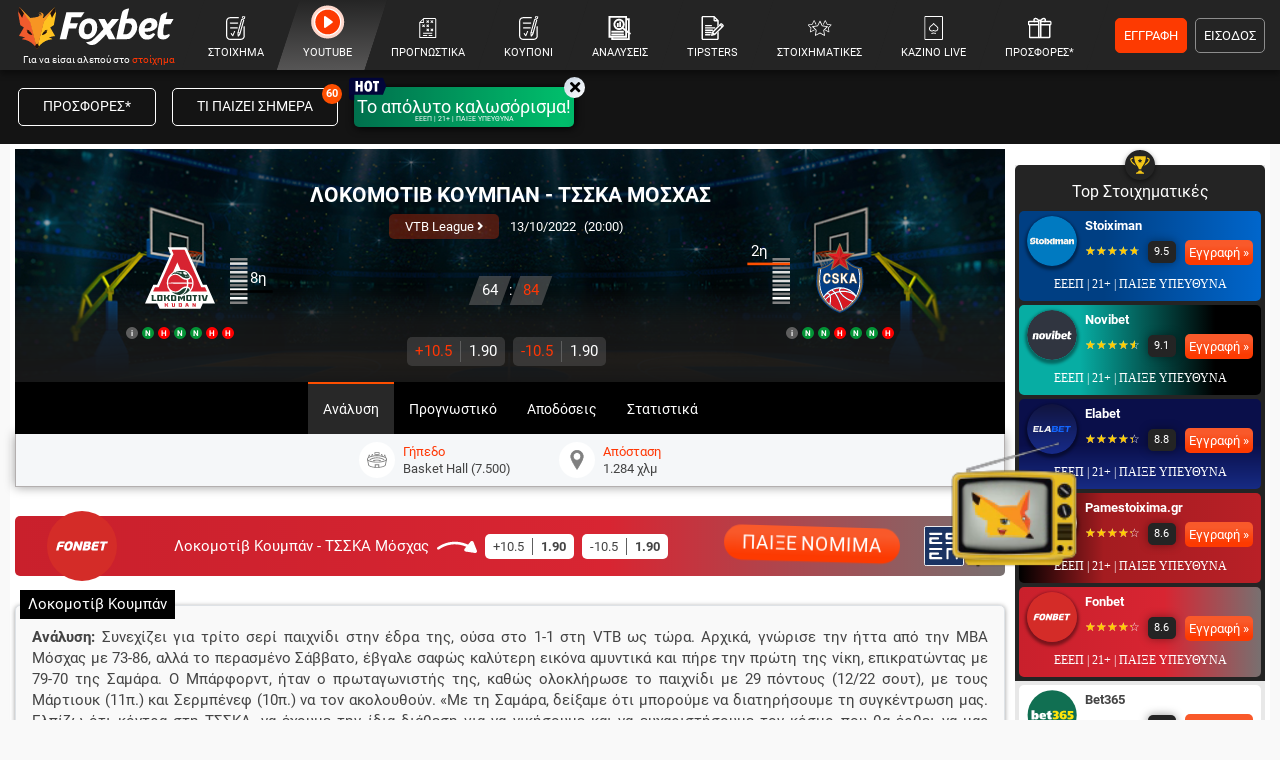

--- FILE ---
content_type: text/html; charset=UTF-8
request_url: https://www.foxbet.gr/ajaxData/get_sidebar/3/0_20_10_4
body_size: 11611
content:
			<div class="my-1"><div class="py-1"></div></div>
		<div class="mx-2 mx-md-0">
			<div class="row justify-content-center no-gutters"><div class="col-12 col-md-6 col-lg-12">
				<div class="bg-lgrey ">
					<div class="bg-24 border-r5top position-relative px-1 pb-1">
						<div class="side_icon"><img class="mw20" width="20" height="20" loading="lazy" src="https://www.foxbet.gr/assets/img/svgs/kipello_icon.svg" alt="kipello_icon"></div>
													<div class="font-fff pt-3 pb-1 font-1 text-center">Top Στοιχηματικές</div>
																				<div class="cta_side p-0 border-r5" style="background:linear-gradient(90deg, #003f83 0%, #003f83 35%, #0066cc 100%);color:#FFFFFF">
									<div class="d-flex no-gutters align-items-center justify-content-between px-2 ">
																				<div class="mr-2 w50"><a href="https://www.foxbet.gr/stoiximan"  class="box_shadow_2"><img class="mx-auto rounded-circle" loading="lazy" src="/portal-images/sqr50/stoiximan_white_200_200_circle.svg" width="50" height="50" alt="λογότυπο Stoiximan"></a></div>
										<div class="d-none d-lg-block text-left mt-1 nowrap flex-fill">
											<div class="text-left pr50"><a href="https://www.foxbet.gr/stoiximan"  class="font-weight-bold font-md-0-8" style="color:#FFFFFF">Stoiximan</a></div>
											<div class="d-flex no-gutters justify-content-center justify-content-lg-between mt-1">
												<div><div class="d-inline-block position-relative scoren text-left small">☆☆☆☆☆<div class="position-absolute" style="width: 95%">★★★★★</div></div><span class="grade_normal ml-2">9.5</span></div>
												<div class="nowrap ml-3 ml-lg-0">
													<a href="https://www.foxbet.gr/go/15_nm" rel="nofollow" target="_blank" class="d-inline-block gradient-o-btn border-r5 font-fff px-1 py-1 text-center position-relative font-0-8 overflow-hidden">Εγγραφή &raquo;</a>
												</div>
											</div>
										</div>
										<div class="d-block d-lg-none mr-2 mt-3 text-center nowrap flex-fill">
											<div class="small"><a href="https://www.foxbet.gr/stoiximan"  class="font-weight-bold" style="color:#FFFFFF">Stoiximan</a></div>
											<div class="d-inline-block position-relative scoren text-left small">☆☆☆☆☆<div class="position-absolute" style="width: 95%">★★★★★</div></div><span class="grade_normal ml-2">9.5</span>
										</div>
										<div class="d-block d-lg-none nowrap">
											<a href="https://www.foxbet.gr/go/15_nm" rel="nofollow" target="_blank" class="d-inline-block gradient-o-btn border-r5 font-fff px-1 py-1 text-center position-relative font-0-8 overflow-hidden">Εγγραφή &raquo;</a>
										</div>
									</div>
																													<div class="py-1 border-r5b eeep_text_white text-center">ΕΕΕΠ | 21+ | ΠΑΙΞΕ ΥΠΕΥΘΥΝΑ</div>
																	</div>
															<div class="cta_side p-0 border-r5" style="background:linear-gradient(270deg, rgba(0,0,0,1) 19%, rgba(7,173,163,1) 75%);;color:#FFFFFF">
									<div class="d-flex no-gutters align-items-center justify-content-between px-2 ">
																				<div class="mr-2 w50"><a href="https://www.foxbet.gr/novibet"  class="box_shadow_2"><img class="mx-auto rounded-circle" loading="lazy" src="/portal-images/sqr50/x_circle_novibet1.svg" width="50" height="50" alt="λογότυπο Novibet"></a></div>
										<div class="d-none d-lg-block text-left mt-1 nowrap flex-fill">
											<div class="text-left pr50"><a href="https://www.foxbet.gr/novibet"  class="font-weight-bold font-md-0-8" style="color:#FFFFFF">Novibet</a></div>
											<div class="d-flex no-gutters justify-content-center justify-content-lg-between mt-1">
												<div><div class="d-inline-block position-relative scoren text-left small">☆☆☆☆☆<div class="position-absolute" style="width: 90.9%">★★★★★</div></div><span class="grade_normal ml-2">9.1</span></div>
												<div class="nowrap ml-3 ml-lg-0">
													<a href="https://www.foxbet.gr/go/_3nm" rel="nofollow" target="_blank" class="d-inline-block gradient-o-btn border-r5 font-fff px-1 py-1 text-center position-relative font-0-8 overflow-hidden">Εγγραφή &raquo;</a>
												</div>
											</div>
										</div>
										<div class="d-block d-lg-none mr-2 mt-3 text-center nowrap flex-fill">
											<div class="small"><a href="https://www.foxbet.gr/novibet"  class="font-weight-bold" style="color:#FFFFFF">Novibet</a></div>
											<div class="d-inline-block position-relative scoren text-left small">☆☆☆☆☆<div class="position-absolute" style="width: 90.9%">★★★★★</div></div><span class="grade_normal ml-2">9.1</span>
										</div>
										<div class="d-block d-lg-none nowrap">
											<a href="https://www.foxbet.gr/go/_3nm" rel="nofollow" target="_blank" class="d-inline-block gradient-o-btn border-r5 font-fff px-1 py-1 text-center position-relative font-0-8 overflow-hidden">Εγγραφή &raquo;</a>
										</div>
									</div>
																													<div class="py-1 border-r5b eeep_text_white text-center">ΕΕΕΠ | 21+ | ΠΑΙΞΕ ΥΠΕΥΘΥΝΑ</div>
																	</div>
															<div class="cta_side p-0 border-r5" style="background:linear-gradient(180deg,rgba(10, 15, 74, 1) 0%, rgba(10, 15, 74, 1) 50%, rgba(23, 43, 132, 1) 100%);;color:#FFFFFF">
									<div class="d-flex no-gutters align-items-center justify-content-between px-2 ">
																				<div class="mr-2 w50"><a href="https://www.foxbet.gr/elabet"  class="box_shadow_2"><img class="mx-auto rounded-circle" loading="lazy" src="/portal-images/sqr50/elabet-200x200-circle.svg" width="50" height="50" alt="λογότυπο Elabet"></a></div>
										<div class="d-none d-lg-block text-left mt-1 nowrap flex-fill">
											<div class="text-left pr50"><a href="https://www.foxbet.gr/elabet"  class="font-weight-bold font-md-0-8" style="color:#FFFFFF">Elabet</a></div>
											<div class="d-flex no-gutters justify-content-center justify-content-lg-between mt-1">
												<div><div class="d-inline-block position-relative scoren text-left small">☆☆☆☆☆<div class="position-absolute" style="width: 88.1%">★★★★★</div></div><span class="grade_normal ml-2">8.8</span></div>
												<div class="nowrap ml-3 ml-lg-0">
													<a href="https://www.foxbet.gr/go/elabet" rel="nofollow" target="_blank" class="d-inline-block gradient-o-btn border-r5 font-fff px-1 py-1 text-center position-relative font-0-8 overflow-hidden">Εγγραφή &raquo;</a>
												</div>
											</div>
										</div>
										<div class="d-block d-lg-none mr-2 mt-3 text-center nowrap flex-fill">
											<div class="small"><a href="https://www.foxbet.gr/elabet"  class="font-weight-bold" style="color:#FFFFFF">Elabet</a></div>
											<div class="d-inline-block position-relative scoren text-left small">☆☆☆☆☆<div class="position-absolute" style="width: 88.1%">★★★★★</div></div><span class="grade_normal ml-2">8.8</span>
										</div>
										<div class="d-block d-lg-none nowrap">
											<a href="https://www.foxbet.gr/go/elabet" rel="nofollow" target="_blank" class="d-inline-block gradient-o-btn border-r5 font-fff px-1 py-1 text-center position-relative font-0-8 overflow-hidden">Εγγραφή &raquo;</a>
										</div>
									</div>
																													<div class="py-1 border-r5b eeep_text_white text-center">ΕΕΕΠ | 21+ | ΠΑΙΞΕ ΥΠΕΥΘΥΝΑ</div>
																	</div>
															<div class="cta_side p-0 border-r5" style="background:linear-gradient(90deg, #000000 0%, #a41c20 35%, #b92027 100%);color:#FFFFFF">
									<div class="d-flex no-gutters align-items-center justify-content-between px-2 ">
																				<div class="mr-2 w50"><a href="https://www.foxbet.gr/pamestoixima"  class="box_shadow_2"><img class="mx-auto rounded-circle" loading="lazy" src="/portal-images/sqr50/200x200_circle_favikon_pamestoixima.svg" width="50" height="50" alt="λογότυπο Pamestoixima.gr"></a></div>
										<div class="d-none d-lg-block text-left mt-1 nowrap flex-fill">
											<div class="text-left pr50"><a href="https://www.foxbet.gr/pamestoixima"  class="font-weight-bold font-md-0-8" style="color:#FFFFFF">Pamestoixima.gr</a></div>
											<div class="d-flex no-gutters justify-content-center justify-content-lg-between mt-1">
												<div><div class="d-inline-block position-relative scoren text-left small">☆☆☆☆☆<div class="position-absolute" style="width: 85.6%">★★★★★</div></div><span class="grade_normal ml-2">8.6</span></div>
												<div class="nowrap ml-3 ml-lg-0">
													<a href="https://www.foxbet.gr/go/pamenstoixima/" rel="nofollow" target="_blank" class="d-inline-block gradient-o-btn border-r5 font-fff px-1 py-1 text-center position-relative font-0-8 overflow-hidden">Εγγραφή &raquo;</a>
												</div>
											</div>
										</div>
										<div class="d-block d-lg-none mr-2 mt-3 text-center nowrap flex-fill">
											<div class="small"><a href="https://www.foxbet.gr/pamestoixima"  class="font-weight-bold" style="color:#FFFFFF">Pamestoixima.gr</a></div>
											<div class="d-inline-block position-relative scoren text-left small">☆☆☆☆☆<div class="position-absolute" style="width: 85.6%">★★★★★</div></div><span class="grade_normal ml-2">8.6</span>
										</div>
										<div class="d-block d-lg-none nowrap">
											<a href="https://www.foxbet.gr/go/pamenstoixima/" rel="nofollow" target="_blank" class="d-inline-block gradient-o-btn border-r5 font-fff px-1 py-1 text-center position-relative font-0-8 overflow-hidden">Εγγραφή &raquo;</a>
										</div>
									</div>
																													<div class="py-1 border-r5b eeep_text_white text-center">ΕΕΕΠ | 21+ | ΠΑΙΞΕ ΥΠΕΥΘΥΝΑ</div>
																	</div>
															<div class="cta_side p-0 border-r5" style="background:linear-gradient(270deg,rgba(120, 112, 112, 1) 0%, rgba(216, 37, 50, 1) 40%, rgba(201, 32, 44, 1) 100%);;color:#FFFFFF">
									<div class="d-flex no-gutters align-items-center justify-content-between px-2 ">
																				<div class="mr-2 w50"><a href="https://www.foxbet.gr/fonbet"  class="box_shadow_2"><img class="mx-auto rounded-circle" loading="lazy" src="/portal-images/sqr50/x_circle_fonbet2.svg" width="50" height="50" alt="λογότυπο Fonbet"></a></div>
										<div class="d-none d-lg-block text-left mt-1 nowrap flex-fill">
											<div class="text-left pr50"><a href="https://www.foxbet.gr/fonbet"  class="font-weight-bold font-md-0-8" style="color:#FFFFFF">Fonbet</a></div>
											<div class="d-flex no-gutters justify-content-center justify-content-lg-between mt-1">
												<div><div class="d-inline-block position-relative scoren text-left small">☆☆☆☆☆<div class="position-absolute" style="width: 85.8%">★★★★★</div></div><span class="grade_normal ml-2">8.6</span></div>
												<div class="nowrap ml-3 ml-lg-0">
													<a href="https://www.foxbet.gr/go/fonbet" rel="nofollow" target="_blank" class="d-inline-block gradient-o-btn border-r5 font-fff px-1 py-1 text-center position-relative font-0-8 overflow-hidden">Εγγραφή &raquo;</a>
												</div>
											</div>
										</div>
										<div class="d-block d-lg-none mr-2 mt-3 text-center nowrap flex-fill">
											<div class="small"><a href="https://www.foxbet.gr/fonbet"  class="font-weight-bold" style="color:#FFFFFF">Fonbet</a></div>
											<div class="d-inline-block position-relative scoren text-left small">☆☆☆☆☆<div class="position-absolute" style="width: 85.8%">★★★★★</div></div><span class="grade_normal ml-2">8.6</span>
										</div>
										<div class="d-block d-lg-none nowrap">
											<a href="https://www.foxbet.gr/go/fonbet" rel="nofollow" target="_blank" class="d-inline-block gradient-o-btn border-r5 font-fff px-1 py-1 text-center position-relative font-0-8 overflow-hidden">Εγγραφή &raquo;</a>
										</div>
									</div>
																													<div class="py-1 border-r5b eeep_text_white text-center">ΕΕΕΠ | 21+ | ΠΑΙΞΕ ΥΠΕΥΘΥΝΑ</div>
																	</div>
												</div>
					<div class="px-1 pb-1">
														<div class="cta_side p-0 border-r5 bg-fff font-444">
									<div class="d-flex no-gutters align-items-center justify-content-between px-2 ">
																				<div class="mr-2 w50"><a href="https://www.foxbet.gr/bet365" ><img class="mx-auto" loading="lazy" src="/portal-images/sqr50/jpmgdfrfrm60ab9e0a6b344.svg" width="50" height="50" alt="λογότυπο Bet365"></a></div>
										<div class="d-none d-lg-block text-left mt-1 nowrap flex-fill">
											<div class="text-center text-lg-left pr50"><a href="https://www.foxbet.gr/bet365"  class="font-weight-bold font-md-0-8 font-444">Bet365</a></div>
											<div class="d-flex no-gutters justify-content-center justify-content-lg-between mt-1">
												<div><div class="d-inline-block position-relative scoren text-left small">☆☆☆☆☆<div class="position-absolute" style="width: 92.8%">★★★★★</div></div><span class="grade_normal ml-2">9.3</span></div>
												<div class="nowrap ml-3 ml-lg-0">
													<a href="https://www.foxbet.gr/go/bet365gr" rel="nofollow" target="_blank" class="d-inline-block gradient-o-btn border-r5 font-fff px-1 py-1 text-center position-relative font-0-8 overflow-hidden">Εγγραφή »</a>
												</div>
											</div>
										</div>
										<div class="d-block d-lg-none mr-2 mt-3 mb-2 text-center nowrap flex-fill pb-2">
											<div class="small"><a href="https://www.foxbet.gr/bet365"  class="font-weight-bold font-444">Bet365</a></div>
											<div class="d-inline-block position-relative scoren text-left small">☆☆☆☆☆<div class="position-absolute" style="width: 92.8%">★★★★★</div></div><span class="grade_normal ml-2">9.3</span>
										</div>
										<div class="d-block d-lg-none nowrap">
											<a href="https://www.foxbet.gr/go/bet365gr" rel="nofollow" target="_blank" class="d-inline-block gradient-o-btn border-r5 font-fff px-1 py-1 text-center position-relative font-0-8 overflow-hidden">Εγγραφή »</a>
										</div>
									</div>
																													<div class="py-1 border-r5b eeep_text text-center">ΕΕΕΠ | 21+ | ΠΑΙΞΕ ΥΠΕΥΘΥΝΑ</div>
																	</div>
															<div class="cta_side p-0 border-r5 bg-fff font-444">
									<div class="d-flex no-gutters align-items-center justify-content-between px-2 ">
																				<div class="mr-2 w50"><a href="https://www.foxbet.gr/winmasters" ><img class="mx-auto" loading="lazy" src="/portal-images/sqr50/winmasters-logo-200x2003.svg" width="50" height="50" alt="λογότυπο Winmasters"></a></div>
										<div class="d-none d-lg-block text-left mt-1 nowrap flex-fill">
											<div class="text-center text-lg-left pr50"><a href="https://www.foxbet.gr/winmasters"  class="font-weight-bold font-md-0-8 font-444">Winmasters</a></div>
											<div class="d-flex no-gutters justify-content-center justify-content-lg-between mt-1">
												<div><div class="d-inline-block position-relative scoren text-left small">☆☆☆☆☆<div class="position-absolute" style="width: 85.4%">★★★★★</div></div><span class="grade_normal ml-2">8.5</span></div>
												<div class="nowrap ml-3 ml-lg-0">
													<a href="https://www.foxbet.gr/go/nm_30" rel="nofollow" target="_blank" class="d-inline-block gradient-o-btn border-r5 font-fff px-1 py-1 text-center position-relative font-0-8 overflow-hidden">Εγγραφή »</a>
												</div>
											</div>
										</div>
										<div class="d-block d-lg-none mr-2 mt-3 mb-2 text-center nowrap flex-fill pb-2">
											<div class="small"><a href="https://www.foxbet.gr/winmasters"  class="font-weight-bold font-444">Winmasters</a></div>
											<div class="d-inline-block position-relative scoren text-left small">☆☆☆☆☆<div class="position-absolute" style="width: 85.4%">★★★★★</div></div><span class="grade_normal ml-2">8.5</span>
										</div>
										<div class="d-block d-lg-none nowrap">
											<a href="https://www.foxbet.gr/go/nm_30" rel="nofollow" target="_blank" class="d-inline-block gradient-o-btn border-r5 font-fff px-1 py-1 text-center position-relative font-0-8 overflow-hidden">Εγγραφή »</a>
										</div>
									</div>
																													<div class="py-1 border-r5b eeep_text text-center">ΕΕΕΠ | 21+ | ΠΑΙΞΕ ΥΠΕΥΘΥΝΑ</div>
																	</div>
															<div class="cta_side p-0 border-r5 bg-fff font-444">
									<div class="d-flex no-gutters align-items-center justify-content-between px-2 ">
																				<div class="mr-2 w50"><a href="https://www.foxbet.gr/interwetten" ><img class="mx-auto" loading="lazy" src="/portal-images/sqr50/iw-logo-200x200-circle.svg" width="50" height="50" alt="λογότυπο Interwetten"></a></div>
										<div class="d-none d-lg-block text-left mt-1 nowrap flex-fill">
											<div class="text-center text-lg-left pr50"><a href="https://www.foxbet.gr/interwetten"  class="font-weight-bold font-md-0-8 font-444">Interwetten</a></div>
											<div class="d-flex no-gutters justify-content-center justify-content-lg-between mt-1">
												<div><div class="d-inline-block position-relative scoren text-left small">☆☆☆☆☆<div class="position-absolute" style="width: 83%">★★★★★</div></div><span class="grade_normal ml-2">8.3</span></div>
												<div class="nowrap ml-3 ml-lg-0">
													<a href="https://www.foxbet.gr/go/_8nm" rel="nofollow" target="_blank" class="d-inline-block gradient-o-btn border-r5 font-fff px-1 py-1 text-center position-relative font-0-8 overflow-hidden">Εγγραφή »</a>
												</div>
											</div>
										</div>
										<div class="d-block d-lg-none mr-2 mt-3 mb-2 text-center nowrap flex-fill pb-2">
											<div class="small"><a href="https://www.foxbet.gr/interwetten"  class="font-weight-bold font-444">Interwetten</a></div>
											<div class="d-inline-block position-relative scoren text-left small">☆☆☆☆☆<div class="position-absolute" style="width: 83%">★★★★★</div></div><span class="grade_normal ml-2">8.3</span>
										</div>
										<div class="d-block d-lg-none nowrap">
											<a href="https://www.foxbet.gr/go/_8nm" rel="nofollow" target="_blank" class="d-inline-block gradient-o-btn border-r5 font-fff px-1 py-1 text-center position-relative font-0-8 overflow-hidden">Εγγραφή »</a>
										</div>
									</div>
																													<div class="py-1 border-r5b eeep_text text-center">ΕΕΕΠ | 21+ | ΠΑΙΞΕ ΥΠΕΥΘΥΝΑ</div>
																	</div>
															<div class="cta_side p-0 border-r5 bg-fff font-444">
									<div class="d-flex no-gutters align-items-center justify-content-between px-2 ">
																				<div class="mr-2 w50"><a href="https://www.foxbet.gr/betsson" ><img class="mx-auto" loading="lazy" src="/portal-images/sqr50/betsson_logo_600_x_600_circle.svg" width="50" height="50" alt="λογότυπο Betsson"></a></div>
										<div class="d-none d-lg-block text-left mt-1 nowrap flex-fill">
											<div class="text-center text-lg-left pr50"><a href="https://www.foxbet.gr/betsson"  class="font-weight-bold font-md-0-8 font-444">Betsson</a></div>
											<div class="d-flex no-gutters justify-content-center justify-content-lg-between mt-1">
												<div><div class="d-inline-block position-relative scoren text-left small">☆☆☆☆☆<div class="position-absolute" style="width: 86.8%">★★★★★</div></div><span class="grade_normal ml-2">8.7</span></div>
												<div class="nowrap ml-3 ml-lg-0">
													<a href="https://www.foxbet.gr/go/betsson" rel="nofollow" target="_blank" class="d-inline-block gradient-o-btn border-r5 font-fff px-1 py-1 text-center position-relative font-0-8 overflow-hidden"> Εγγραφή »</a>
												</div>
											</div>
										</div>
										<div class="d-block d-lg-none mr-2 mt-3 mb-2 text-center nowrap flex-fill pb-2">
											<div class="small"><a href="https://www.foxbet.gr/betsson"  class="font-weight-bold font-444">Betsson</a></div>
											<div class="d-inline-block position-relative scoren text-left small">☆☆☆☆☆<div class="position-absolute" style="width: 86.8%">★★★★★</div></div><span class="grade_normal ml-2">8.7</span>
										</div>
										<div class="d-block d-lg-none nowrap">
											<a href="https://www.foxbet.gr/go/betsson" rel="nofollow" target="_blank" class="d-inline-block gradient-o-btn border-r5 font-fff px-1 py-1 text-center position-relative font-0-8 overflow-hidden"> Εγγραφή »</a>
										</div>
									</div>
																													<div class="py-1 border-r5b eeep_text text-center">ΕΕΕΠ | 21+ | ΠΑΙΞΕ ΥΠΕΥΘΥΝΑ</div>
																	</div>
												</div>
				</div>
			</div></div>
		</div>
		<div class="my-1"><div class="py-1"></div></div>
	    <div class="my-1"><div class="py-1"></div></div>
	<div class="mx-2 mx-md-0  text-center">
                    <div class="d-none d-md-block mt-2 text-center">
                <div class="rotation-banner-container mx-auto d-flex align-items-center justify-content-center overflow-hidden" data-storage-key="normal_2vPKZZwAIllqrUlnwe" data-rotation="1" data-banners='{"banner1_id":"22"}' data-size="normal" style="width:250px;height:250px;"></div>
            </div>
                    </div>
    <div class="my-1"><div class="py-1"></div></div>
<div class="mx-2 mx-md-0"><div class="row justify-content-center no-gutters"><div class="col-12 col-md-6 col-lg-12">
	<div class="">
		<div class="orange_btns_container bg-f1 pb-3">
																		<div class="mb-2 sd_predictions">
				<div class="d-inline-block sd_pred_sel cursor-hand ff active">Αναλύσεις ημέρας</div>
			</div>
			<div class="mb-1 position-relative font-0-8 mx-1">
				<div class="d-none d-lg-flex align-items-center justify-content-between sd_predictions_sports" data-target="sd_analyseis">
					<div class="sd_predsport_sel cursor-hand ff active" data-sport="1"><img class="mw15" width="15" height="15" loading="lazy" src="https://www.foxbet.gr/assets/img/svgs/sport_soccer.svg" alt="sport_soccer"> Ποδόσφαιρο</div>
					<div class="sd_predsport_sel cursor-hand" data-sport="2"><img class="mw15" width="15" height="15" loading="lazy" src="https://www.foxbet.gr/assets/img/svgs/sport_basket.svg" alt="sport_basket"> Μπάσκετ</div>
					<div class="sd_predsport_sel cursor-hand" data-sport="all"><img class="mw15" width="15" height="15" loading="lazy" src="https://www.foxbet.gr/assets/img/svgs/all.svg" alt="all"> Όλα</div>
				</div>
				<div class="d-flex d-lg-none row no-gutters align-items-center sd_predictions_sports" data-target="sd_analyseis">
					<div class="col text-center sd_predsport_sel cursor-hand ff active" data-sport="1"><img class="mw15" width="15" height="15" loading="lazy" src="https://www.foxbet.gr/assets/img/svgs/sport_soccer.svg" alt="sport_soccer"> Ποδόσφαιρο</div>
					<div class="col text-center sd_predsport_sel cursor-hand" data-sport="2"><img class="mw15" width="15" height="15" loading="lazy" src="https://www.foxbet.gr/assets/img/svgs/sport_basket.svg" alt="sport_basket"> Μπάσκετ</div>
					<div class="col text-center sd_predsport_sel cursor-hand" data-sport="all"><img class="mw15" width="15" height="15" loading="lazy" src="https://www.foxbet.gr/assets/img/svgs/all.svg" alt="all"> Όλα</div>
				</div>
			</div>
			<div id="sd_analyseis" class="sd_tab_content mb-2 ranking_div position-relative font-0-8">
										<div class="fp_league  sport_1">
														<div class="d-flex align-items-stretch mb-1 border bg-fff border-r5 position-relative">
								<div class="d-flex align-items-center py-2 px-2 border-right"><img loading="lazy" src="https://media.foxbet.gr/i/svg/cputzzgkcq60ba10f42d4ad.svg" class="rounded-circle mw20" width="20" height="20" alt="Champions League"></div>
								<div class="flex-fill d-flex align-items-center open_omatches py-2 pl-2"><a href="https://www.foxbet.gr/prognostika-champions-league" class="font-444">Champions League</a></div>
								<div class="d-flex align-items-center py-2 open_matches cursor-hand">
									<div class="mr-2 px-1 bg-ef">9</div>
									<div class="mr-2 px-1"><i class="font-80 fa fa-angle-right"></i></div>
								</div>
															</div>
							<div class="leagues_matches fhidden">
																	<div id="sd_ananal_427769" class="d-flex align-items-center mb-1 border bg-fff border-r5 py-2 hpred_row" data-time="1768923000">
										<div class="ml-2 px-1 bg-orange text-center font-fff border-r5 font-0-7">17:30</div>
										<div class="flex-fill pl-2"><a href="https://www.foxbet.gr/prognostika/427769-kairat-almati-klamp-mpriz" class="font-444">Καϊράτ Αλμ. - Κλαμπ Μπρι.</a></div>
																					<div class="mr-2 nowrap m_a_countdown_c small bg-f0 fhidden"><div class="d-none m_a_countdownt" data-year="2026" data-month="01" data-day="20" data-hour="17" data-minute="30"></div></div>
																			</div>	
																	<div id="sd_ananal_427729" class="d-flex align-items-center mb-1 border bg-fff border-r5 py-2 hpred_row" data-time="1768931100">
										<div class="ml-2 px-1 bg-orange text-center font-fff border-r5 font-0-7">19:45</div>
										<div class="flex-fill pl-2"><a href="https://www.foxbet.gr/prognostika/427729-mponto-gklimt-mantsester-siti" class="font-444">Μπόντο Γκλ. - Μάντσεστερ.</a></div>
																					<div class="mr-2 nowrap m_a_countdown_c small bg-f0 fhidden"><div class="d-none m_a_countdownt" data-year="2026" data-month="01" data-day="20" data-hour="19" data-minute="45"></div></div>
																			</div>	
																	<div id="sd_ananal_427763" class="d-flex align-items-center mb-1 border bg-fff border-r5 py-2 hpred_row" data-time="1768939200">
										<div class="ml-2 px-1 bg-orange text-center font-fff border-r5 font-0-7">22:00</div>
										<div class="flex-fill pl-2"><a href="https://www.foxbet.gr/prognostika/427763-sportingk-lisabonas-pari-sen-zermen" class="font-444">Σπόρτινγκ . - Παρί Σεν Ζ.</a></div>
																					<div class="mr-2 nowrap m_a_countdown_c small bg-f0 fhidden"><div class="d-none m_a_countdownt" data-year="2026" data-month="01" data-day="20" data-hour="22" data-minute="00"></div></div>
																			</div>	
																	<div id="sd_ananal_427715" class="d-flex align-items-center mb-1 border bg-fff border-r5 py-2 hpred_row" data-time="1768939200">
										<div class="ml-2 px-1 bg-orange text-center font-fff border-r5 font-0-7">22:00</div>
										<div class="flex-fill pl-2"><a href="https://www.foxbet.gr/prognostika/427715-inter-arsenal" class="font-444">Ίντερ - Άρσεναλ</a></div>
																					<div class="mr-2 nowrap m_a_countdown_c small bg-f0 fhidden"><div class="d-none m_a_countdownt" data-year="2026" data-month="01" data-day="20" data-hour="22" data-minute="00"></div></div>
																			</div>	
																	<div id="sd_ananal_427726" class="d-flex align-items-center mb-1 border bg-fff border-r5 py-2 hpred_row" data-time="1768939200">
										<div class="ml-2 px-1 bg-orange text-center font-fff border-r5 font-0-7">22:00</div>
										<div class="flex-fill pl-2"><a href="https://www.foxbet.gr/prognostika/427726-olympiakos-mpager-leberkoyzen" class="font-444">Ολυμπιακός - Μπάγερ Λεβ.</a></div>
																					<div class="mr-2 nowrap m_a_countdown_c small bg-f0 fhidden"><div class="d-none m_a_countdownt" data-year="2026" data-month="01" data-day="20" data-hour="22" data-minute="00"></div></div>
																			</div>	
																	<div id="sd_ananal_427727" class="d-flex align-items-center mb-1 border bg-fff border-r5 py-2 hpred_row" data-time="1768939200">
										<div class="ml-2 px-1 bg-orange text-center font-fff border-r5 font-0-7">22:00</div>
										<div class="flex-fill pl-2"><a href="https://www.foxbet.gr/prognostika/427727-kopegchagi-napoli" class="font-444">Κοπεγχάγη - Νάπολι</a></div>
																					<div class="mr-2 nowrap m_a_countdown_c small bg-f0 fhidden"><div class="d-none m_a_countdownt" data-year="2026" data-month="01" data-day="20" data-hour="22" data-minute="00"></div></div>
																			</div>	
																	<div id="sd_ananal_427738" class="d-flex align-items-center mb-1 border bg-fff border-r5 py-2 hpred_row" data-time="1768939200">
										<div class="ml-2 px-1 bg-orange text-center font-fff border-r5 font-0-7">22:00</div>
										<div class="flex-fill pl-2"><a href="https://www.foxbet.gr/prognostika/427738-real-madritis-monako" class="font-444">Ρεάλ Μαδρί. - Μονακό</a></div>
																					<div class="mr-2 nowrap m_a_countdown_c small bg-f0 fhidden"><div class="d-none m_a_countdownt" data-year="2026" data-month="01" data-day="20" data-hour="22" data-minute="00"></div></div>
																			</div>	
																	<div id="sd_ananal_427739" class="d-flex align-items-center mb-1 border bg-fff border-r5 py-2 hpred_row" data-time="1768939200">
										<div class="ml-2 px-1 bg-orange text-center font-fff border-r5 font-0-7">22:00</div>
										<div class="flex-fill pl-2"><a href="https://www.foxbet.gr/prognostika/427739-bigiareal-agiax" class="font-444">Βιγιαρεάλ - Άγιαξ</a></div>
																					<div class="mr-2 nowrap m_a_countdown_c small bg-f0 fhidden"><div class="d-none m_a_countdownt" data-year="2026" data-month="01" data-day="20" data-hour="22" data-minute="00"></div></div>
																			</div>	
																	<div id="sd_ananal_427766" class="d-flex align-items-center mb-1 border bg-fff border-r5 py-2 hpred_row" data-time="1768939200">
										<div class="ml-2 px-1 bg-orange text-center font-fff border-r5 font-0-7">22:00</div>
										<div class="flex-fill pl-2"><a href="https://www.foxbet.gr/prognostika/427766-totenam-ntortmoynt" class="font-444">Τότεναμ - Ντόρτμουντ</a></div>
																					<div class="mr-2 nowrap m_a_countdown_c small bg-f0 fhidden"><div class="d-none m_a_countdownt" data-year="2026" data-month="01" data-day="20" data-hour="22" data-minute="00"></div></div>
																			</div>	
															</div>
						</div>
										<div class="fp_league  sport_1">
														<div class="d-flex align-items-stretch mb-1 border bg-fff border-r5 position-relative">
								<div class="d-flex align-items-center py-2 px-2 border-right"><img loading="lazy" src="https://media.foxbet.gr/i/svg/hdopcahkwb60b0b326057c0.svg" class="rounded-circle mw20" width="20" height="20" alt="Κύπελλο Αγγλίας"></div>
								<div class="flex-fill d-flex align-items-center open_omatches py-2 pl-2"><a href="https://www.foxbet.gr/prognostika-kypello-agglias" class="font-444">Κύπελλο Αγγλίας</a></div>
								<div class="d-flex align-items-center py-2 open_matches cursor-hand">
									<div class="mr-2 px-1 bg-ef">1</div>
									<div class="mr-2 px-1"><i class="font-80 fa fa-angle-right"></i></div>
								</div>
															</div>
							<div class="leagues_matches fhidden">
																	<div id="sd_ananal_426894" class="d-flex align-items-center mb-1 border bg-fff border-r5 py-2 hpred_row" data-time="1768938300">
										<div class="ml-2 px-1 bg-orange text-center font-fff border-r5 font-0-7">21:45</div>
										<div class="flex-fill pl-2"><a href="https://www.foxbet.gr/prognostika/426894-salfornt-soyinton" class="font-444">Σάλφορντ - Σουίντον</a></div>
																					<div class="mr-2 nowrap m_a_countdown_c small bg-f0 fhidden"><div class="d-none m_a_countdownt" data-year="2026" data-month="01" data-day="20" data-hour="21" data-minute="45"></div></div>
																			</div>	
															</div>
						</div>
										<div class="fp_league fhidden sport_2">
														<div class="d-flex align-items-stretch mb-1 border bg-fff border-r5 position-relative">
								<div class="d-flex align-items-center py-2 px-2 border-right"><img loading="lazy" src="https://media.foxbet.gr/i/svg/aayppceccx60ba10ddcd9ea.svg" class="rounded-circle mw20" width="20" height="20" alt="Euroleague"></div>
								<div class="flex-fill d-flex align-items-center open_omatches py-2 pl-2"><a href="https://www.foxbet.gr/prognostika-euroleague" class="font-444">Euroleague</a></div>
								<div class="d-flex align-items-center py-2 open_matches cursor-hand">
									<div class="mr-2 px-1 bg-ef">9</div>
									<div class="mr-2 px-1"><i class="font-80 fa fa-angle-right"></i></div>
								</div>
															</div>
							<div class="leagues_matches fhidden">
																	<div id="sd_ananal_427771" class="d-flex align-items-center mb-1 border bg-fff border-r5 py-2 hpred_row" data-time="1768929300">
										<div class="ml-2 px-1 bg-orange text-center font-fff border-r5 font-0-7">19:15</div>
										<div class="flex-fill pl-2"><a href="https://www.foxbet.gr/prognostika/427771-olympiakos-makampi-tel-abib" class="font-444">Ολυμπιακός - Μακάμπι Τε.</a></div>
																					<div class="mr-2 nowrap m_a_countdown_c small bg-f0 fhidden"><div class="d-none m_a_countdownt" data-year="2026" data-month="01" data-day="20" data-hour="19" data-minute="15"></div></div>
																			</div>	
																	<div id="sd_ananal_427772" class="d-flex align-items-center mb-1 border bg-fff border-r5 py-2 hpred_row" data-time="1768930200">
										<div class="ml-2 px-1 bg-orange text-center font-fff border-r5 font-0-7">19:30</div>
										<div class="flex-fill pl-2"><a href="https://www.foxbet.gr/prognostika/427772-chapoel-tel-abib-efes" class="font-444">Χαποέλ Τελ. - Εφές</a></div>
																					<div class="mr-2 nowrap m_a_countdown_c small bg-f0 fhidden"><div class="d-none m_a_countdownt" data-year="2026" data-month="01" data-day="20" data-hour="19" data-minute="30"></div></div>
																			</div>	
																	<div id="sd_ananal_427773" class="d-flex align-items-center mb-1 border bg-fff border-r5 py-2 hpred_row" data-time="1768931100">
										<div class="ml-2 px-1 bg-orange text-center font-fff border-r5 font-0-7">19:45</div>
										<div class="flex-fill pl-2"><a href="https://www.foxbet.gr/prognostika/427773-monako-erythros-asteras" class="font-444">Μονακό - Ερυθρός Ασ.</a></div>
																					<div class="mr-2 nowrap m_a_countdown_c small bg-f0 fhidden"><div class="d-none m_a_countdownt" data-year="2026" data-month="01" data-day="20" data-hour="19" data-minute="45"></div></div>
																			</div>	
																	<div id="sd_ananal_427774" class="d-flex align-items-center mb-1 border bg-fff border-r5 py-2 hpred_row" data-time="1768935600">
										<div class="ml-2 px-1 bg-orange text-center font-fff border-r5 font-0-7">21:00</div>
										<div class="flex-fill pl-2"><a href="https://www.foxbet.gr/prognostika/427774-bilermpan-zalgkiris-kaoynas" class="font-444">Βιλερμπάν - Ζαλγκίρις .</a></div>
																					<div class="mr-2 nowrap m_a_countdown_c small bg-f0 fhidden"><div class="d-none m_a_countdownt" data-year="2026" data-month="01" data-day="20" data-hour="21" data-minute="00"></div></div>
																			</div>	
																	<div id="sd_ananal_427775" class="d-flex align-items-center mb-1 border bg-fff border-r5 py-2 hpred_row" data-time="1768936500">
										<div class="ml-2 px-1 bg-orange text-center font-fff border-r5 font-0-7">21:15</div>
										<div class="flex-fill pl-2"><a href="https://www.foxbet.gr/prognostika/427775-panathinaikos-mpaskonia" class="font-444">Παναθηναϊκ. - Μπασκόνια</a></div>
																					<div class="mr-2 nowrap m_a_countdown_c small bg-f0 fhidden"><div class="d-none m_a_countdownt" data-year="2026" data-month="01" data-day="20" data-hour="21" data-minute="15"></div></div>
																			</div>	
																	<div id="sd_ananal_427778" class="d-flex align-items-center mb-1 border bg-fff border-r5 py-2 hpred_row" data-time="1768937400">
										<div class="ml-2 px-1 bg-orange text-center font-fff border-r5 font-0-7">21:30</div>
										<div class="flex-fill pl-2"><a href="https://www.foxbet.gr/prognostika/427778-mpagern-monachoy-partizan" class="font-444">Μπάγερν Μο. - Παρτιζάν</a></div>
																					<div class="mr-2 nowrap m_a_countdown_c small bg-f0 fhidden"><div class="d-none m_a_countdownt" data-year="2026" data-month="01" data-day="20" data-hour="21" data-minute="30"></div></div>
																			</div>	
																	<div id="sd_ananal_427777" class="d-flex align-items-center mb-1 border bg-fff border-r5 py-2 hpred_row" data-time="1768937400">
										<div class="ml-2 px-1 bg-orange text-center font-fff border-r5 font-0-7">21:30</div>
										<div class="flex-fill pl-2"><a href="https://www.foxbet.gr/prognostika/427777-balenthia-pari" class="font-444">Βαλένθια - Παρί</a></div>
																					<div class="mr-2 nowrap m_a_countdown_c small bg-f0 fhidden"><div class="d-none m_a_countdownt" data-year="2026" data-month="01" data-day="20" data-hour="21" data-minute="30"></div></div>
																			</div>	
																	<div id="sd_ananal_427776" class="d-flex align-items-center mb-1 border bg-fff border-r5 py-2 hpred_row" data-time="1768937400">
										<div class="ml-2 px-1 bg-orange text-center font-fff border-r5 font-0-7">21:30</div>
										<div class="flex-fill pl-2"><a href="https://www.foxbet.gr/prognostika/427776-mpartselona-ntoympai-bc" class="font-444">Μπαρτσελόν. - Ντουμπάι B.</a></div>
																					<div class="mr-2 nowrap m_a_countdown_c small bg-f0 fhidden"><div class="d-none m_a_countdownt" data-year="2026" data-month="01" data-day="20" data-hour="21" data-minute="30"></div></div>
																			</div>	
																	<div id="sd_ananal_427779" class="d-flex align-items-center mb-1 border bg-fff border-r5 py-2 hpred_row" data-time="1768938300">
										<div class="ml-2 px-1 bg-orange text-center font-fff border-r5 font-0-7">21:45</div>
										<div class="flex-fill pl-2"><a href="https://www.foxbet.gr/prognostika/427779-real-madritis-milano" class="font-444">Ρεάλ Μαδρί. - Μιλάνο</a></div>
																					<div class="mr-2 nowrap m_a_countdown_c small bg-f0 fhidden"><div class="d-none m_a_countdownt" data-year="2026" data-month="01" data-day="20" data-hour="21" data-minute="45"></div></div>
																			</div>	
															</div>
						</div>
										<div class="fp_league fhidden sport_2">
														<div class="d-flex align-items-stretch mb-1 border bg-fff border-r5 position-relative">
								<div class="d-flex align-items-center py-2 px-2 border-right"><img loading="lazy" src="https://media.foxbet.gr/i/svg/xrreimebku616ed94e9694e.svg" class="rounded-circle mw20" width="20" height="20" alt="NBA"></div>
								<div class="flex-fill d-flex align-items-center open_omatches py-2 pl-2"><a href="https://www.foxbet.gr/nba-greece" class="font-444">NBA</a></div>
								<div class="d-flex align-items-center py-2 open_matches cursor-hand">
									<div class="mr-2 px-1 bg-ef">6</div>
									<div class="mr-2 px-1"><i class="font-80 fa fa-angle-right"></i></div>
								</div>
															</div>
							<div class="leagues_matches fhidden">
																	<div id="sd_ananal_427759" class="d-flex align-items-center mb-1 border bg-fff border-r5 py-2 hpred_row" data-time="1768860000">
										<div class="ml-2 px-1 bg-orange text-center font-fff border-r5 font-0-7">00:00</div>
										<div class="flex-fill pl-2"><a href="https://www.foxbet.gr/prognostika/427759-san-antonio-spers-gioyta-tzaz" class="font-444">Σαν Αντόνι. - Γιούτα Τζα.</a></div>
																			</div>	
																	<div id="sd_ananal_427723" class="d-flex align-items-center mb-1 border bg-fff border-r5 py-2 hpred_row" data-time="1768860000">
										<div class="ml-2 px-1 bg-orange text-center font-fff border-r5 font-0-7">00:00</div>
										<div class="flex-fill pl-2"><a href="https://www.foxbet.gr/prognostika/427723-nioy-giork-niks-ntalas-maberiks" class="font-444">Νιου Γιορκ. - Ντάλας Μάβ.</a></div>
																			</div>	
																	<div id="sd_ananal_427760" class="d-flex align-items-center mb-1 border bg-fff border-r5 py-2 hpred_row" data-time="1768867200">
										<div class="ml-2 px-1 bg-orange text-center font-fff border-r5 font-0-7">02:00</div>
										<div class="flex-fill pl-2"><a href="https://www.foxbet.gr/prognostika/427760-filadelfeia-sixers-intiana-peisers" class="font-444">Φιλαδέλφει. - Ιντιάνα Πέ.</a></div>
																			</div>	
																	<div id="sd_ananal_427761" class="d-flex align-items-center mb-1 border bg-fff border-r5 py-2 hpred_row" data-time="1768869000">
										<div class="ml-2 px-1 bg-orange text-center font-fff border-r5 font-0-7">02:30</div>
										<div class="flex-fill pl-2"><a href="https://www.foxbet.gr/prognostika/427761-mproyklin-nets-foinix-sans" class="font-444">Μπρούκλιν . - Φοίνιξ Σαν.</a></div>
																			</div>	
																	<div id="sd_ananal_427762" class="d-flex align-items-center mb-1 border bg-fff border-r5 py-2 hpred_row" data-time="1768870800">
										<div class="ml-2 px-1 bg-orange text-center font-fff border-r5 font-0-7">03:00</div>
										<div class="flex-fill pl-2"><a href="https://www.foxbet.gr/prognostika/427762-ntitroit-pistons-mposton-seltiks" class="font-444">Ντιτρόιτ Π. - Μπόστον Σέ.</a></div>
																			</div>	
																	<div id="sd_ananal_427758" class="d-flex align-items-center mb-1 border bg-fff border-r5 py-2 hpred_row" data-time="1768878000">
										<div class="ml-2 px-1 bg-orange text-center font-fff border-r5 font-0-7">05:00</div>
										<div class="flex-fill pl-2"><a href="https://www.foxbet.gr/prognostika/427758-gkolnten-steit-goyoriors-maiami-chit" class="font-444">Γκόλντεν Σ. - Μαϊάμι Χιτ</a></div>
																			</div>	
															</div>
						</div>
										<div class="fp_league  sport_1">
														<div class="d-flex align-items-stretch mb-1 border bg-fff border-r5 position-relative">
								<div class="d-flex align-items-center py-2 px-2 border-right"><img loading="lazy" src="https://media.foxbet.gr/i/svg/ihjzpmyxuy60afb24fbdc8d.svg" class="rounded-circle mw20" width="20" height="20" alt="Τσάμπιονσιπ"></div>
								<div class="flex-fill d-flex align-items-center open_omatches py-2 pl-2"><a href="https://www.foxbet.gr/prognostika-championship" class="font-444">Τσάμπιονσιπ</a></div>
								<div class="d-flex align-items-center py-2 open_matches cursor-hand">
									<div class="mr-2 px-1 bg-ef">9</div>
									<div class="mr-2 px-1"><i class="font-80 fa fa-angle-right"></i></div>
								</div>
															</div>
							<div class="leagues_matches fhidden">
																	<div id="sd_ananal_427789" class="d-flex align-items-center mb-1 border bg-fff border-r5 py-2 hpred_row" data-time="1768938300">
										<div class="ml-2 px-1 bg-orange text-center font-fff border-r5 font-0-7">21:45</div>
										<div class="flex-fill pl-2"><a href="https://www.foxbet.gr/prognostika/427789-tsarlton-ntermpi" class="font-444">Τσάρλτον - Ντέρμπι</a></div>
																					<div class="mr-2 nowrap m_a_countdown_c small bg-f0 fhidden"><div class="d-none m_a_countdownt" data-year="2026" data-month="01" data-day="20" data-hour="21" data-minute="45"></div></div>
																			</div>	
																	<div id="sd_ananal_427788" class="d-flex align-items-center mb-1 border bg-fff border-r5 py-2 hpred_row" data-time="1768938300">
										<div class="ml-2 px-1 bg-orange text-center font-fff border-r5 font-0-7">21:45</div>
										<div class="flex-fill pl-2"><a href="https://www.foxbet.gr/prognostika/427788-soyonsi-mplakmpern" class="font-444">Σουόνσι - Μπλάκμπερν</a></div>
																					<div class="mr-2 nowrap m_a_countdown_c small bg-f0 fhidden"><div class="d-none m_a_countdownt" data-year="2026" data-month="01" data-day="20" data-hour="21" data-minute="45"></div></div>
																			</div>	
																	<div id="sd_ananal_427782" class="d-flex align-items-center mb-1 border bg-fff border-r5 py-2 hpred_row" data-time="1768938300">
										<div class="ml-2 px-1 bg-orange text-center font-fff border-r5 font-0-7">21:45</div>
										<div class="flex-fill pl-2"><a href="https://www.foxbet.gr/prognostika/427782-goyest-mprom-norits" class="font-444">Γουέστ Μπρ. - Νόριτς</a></div>
																					<div class="mr-2 nowrap m_a_countdown_c small bg-f0 fhidden"><div class="d-none m_a_countdownt" data-year="2026" data-month="01" data-day="20" data-hour="21" data-minute="45"></div></div>
																			</div>	
																	<div id="sd_ananal_427783" class="d-flex align-items-center mb-1 border bg-fff border-r5 py-2 hpred_row" data-time="1768938300">
										<div class="ml-2 px-1 bg-orange text-center font-fff border-r5 font-0-7">21:45</div>
										<div class="flex-fill pl-2"><a href="https://www.foxbet.gr/prognostika/427783-ipsoyits-mpristol-siti" class="font-444">Ίπσουιτς - Μπρίστολ Σ.</a></div>
																					<div class="mr-2 nowrap m_a_countdown_c small bg-f0 fhidden"><div class="d-none m_a_countdownt" data-year="2026" data-month="01" data-day="20" data-hour="21" data-minute="45"></div></div>
																			</div>	
																	<div id="sd_ananal_427784" class="d-flex align-items-center mb-1 border bg-fff border-r5 py-2 hpred_row" data-time="1768938300">
										<div class="ml-2 px-1 bg-orange text-center font-fff border-r5 font-0-7">21:45</div>
										<div class="flex-fill pl-2"><a href="https://www.foxbet.gr/prognostika/427784-kobentri-milgoyol" class="font-444">Κόβεντρι - Μίλγουολ</a></div>
																					<div class="mr-2 nowrap m_a_countdown_c small bg-f0 fhidden"><div class="d-none m_a_countdownt" data-year="2026" data-month="01" data-day="20" data-hour="21" data-minute="45"></div></div>
																			</div>	
																	<div id="sd_ananal_427785" class="d-flex align-items-center mb-1 border bg-fff border-r5 py-2 hpred_row" data-time="1768938300">
										<div class="ml-2 px-1 bg-orange text-center font-fff border-r5 font-0-7">21:45</div>
										<div class="flex-fill pl-2"><a href="https://www.foxbet.gr/prognostika/427785-oxfornt-kpr" class="font-444">Όξφορντ - ΚΠΡ</a></div>
																					<div class="mr-2 nowrap m_a_countdown_c small bg-f0 fhidden"><div class="d-none m_a_countdownt" data-year="2026" data-month="01" data-day="20" data-hour="21" data-minute="45"></div></div>
																			</div>	
																	<div id="sd_ananal_427786" class="d-flex align-items-center mb-1 border bg-fff border-r5 py-2 hpred_row" data-time="1768938300">
										<div class="ml-2 px-1 bg-orange text-center font-fff border-r5 font-0-7">21:45</div>
										<div class="flex-fill pl-2"><a href="https://www.foxbet.gr/prognostika/427786-preston-chal" class="font-444">Πρέστον - Χαλ</a></div>
																					<div class="mr-2 nowrap m_a_countdown_c small bg-f0 fhidden"><div class="d-none m_a_countdownt" data-year="2026" data-month="01" data-day="20" data-hour="21" data-minute="45"></div></div>
																			</div>	
																	<div id="sd_ananal_427787" class="d-flex align-items-center mb-1 border bg-fff border-r5 py-2 hpred_row" data-time="1768938300">
										<div class="ml-2 px-1 bg-orange text-center font-fff border-r5 font-0-7">21:45</div>
										<div class="flex-fill pl-2"><a href="https://www.foxbet.gr/prognostika/427787-sefilnt-goyensntei-mpermigcham" class="font-444">Σέφιλντ Γο. - Μπέρμιγχαμ</a></div>
																					<div class="mr-2 nowrap m_a_countdown_c small bg-f0 fhidden"><div class="d-none m_a_countdownt" data-year="2026" data-month="01" data-day="20" data-hour="21" data-minute="45"></div></div>
																			</div>	
																	<div id="sd_ananal_427790" class="d-flex align-items-center mb-1 border bg-fff border-r5 py-2 hpred_row" data-time="1768939200">
										<div class="ml-2 px-1 bg-orange text-center font-fff border-r5 font-0-7">22:00</div>
										<div class="flex-fill pl-2"><a href="https://www.foxbet.gr/prognostika/427790-rexam-lester" class="font-444">Ρέξαμ - Λέστερ</a></div>
																					<div class="mr-2 nowrap m_a_countdown_c small bg-f0 fhidden"><div class="d-none m_a_countdownt" data-year="2026" data-month="01" data-day="20" data-hour="22" data-minute="00"></div></div>
																			</div>	
															</div>
						</div>
										<div class="fp_league  sport_1">
														<div class="d-flex align-items-stretch mb-1 border bg-fff border-r5 position-relative">
								<div class="d-flex align-items-center py-2 px-2 border-right"><img loading="lazy" src="https://media.foxbet.gr/i/svg/ayyfzfkyhl60b0b1360829e.svg" class="rounded-circle mw20" width="20" height="20" alt="Κύπελλο Ολλανδίας"></div>
								<div class="flex-fill d-flex align-items-center open_omatches py-2 pl-2"><a href="https://www.foxbet.gr/prognostika-kypello-ollandias" class="font-444">Κύπελλο Ολλανδίας</a></div>
								<div class="d-flex align-items-center py-2 open_matches cursor-hand">
									<div class="mr-2 px-1 bg-ef">1</div>
									<div class="mr-2 px-1"><i class="font-80 fa fa-angle-right"></i></div>
								</div>
															</div>
							<div class="leagues_matches fhidden">
																	<div id="sd_ananal_427734" class="d-flex align-items-center mb-1 border bg-fff border-r5 py-2 hpred_row" data-time="1768931100">
										<div class="ml-2 px-1 bg-orange text-center font-fff border-r5 font-0-7">19:45</div>
										<div class="flex-fill pl-2"><a href="https://www.foxbet.gr/prognostika/427734-nte-trefers-naimegken" class="font-444">Ντε Τρέφερ. - Ναϊμέγκεν</a></div>
																					<div class="mr-2 nowrap m_a_countdown_c small bg-f0 fhidden"><div class="d-none m_a_countdownt" data-year="2026" data-month="01" data-day="20" data-hour="19" data-minute="45"></div></div>
																			</div>	
															</div>
						</div>
										<div class="fp_league fhidden sport_2">
														<div class="d-flex align-items-stretch mb-1 border bg-fff border-r5 position-relative">
								<div class="d-flex align-items-center py-2 px-2 border-right"><img loading="lazy" src="https://media.foxbet.gr/i/svg/blbrfajpwu60b0ad1c3145d.svg" class="rounded-circle mw20" width="20" height="20" alt="Eurocup"></div>
								<div class="flex-fill d-flex align-items-center open_omatches py-2 pl-2"><a href="https://www.foxbet.gr/prognostika-eurocup" class="font-444">Eurocup</a></div>
								<div class="d-flex align-items-center py-2 open_matches cursor-hand">
									<div class="mr-2 px-1 bg-ef">4</div>
									<div class="mr-2 px-1"><i class="font-80 fa fa-angle-right"></i></div>
								</div>
															</div>
							<div class="leagues_matches fhidden">
																	<div id="sd_ananal_427792" class="d-flex align-items-center mb-1 border bg-fff border-r5 py-2 hpred_row" data-time="1768930200">
										<div class="ml-2 px-1 bg-orange text-center font-fff border-r5 font-0-7">19:30</div>
										<div class="flex-fill pl-2"><a href="https://www.foxbet.gr/prognostika/427792-tsentebita-olimpia-lioymplianas-kloyz" class="font-444">Τσεντεβίτα. - Κλουζ</a></div>
																					<div class="mr-2 nowrap m_a_countdown_c small bg-f0 fhidden"><div class="d-none m_a_countdownt" data-year="2026" data-month="01" data-day="20" data-hour="19" data-minute="30"></div></div>
																			</div>	
																	<div id="sd_ananal_427795" class="d-flex align-items-center mb-1 border bg-fff border-r5 py-2 hpred_row" data-time="1768932000">
										<div class="ml-2 px-1 bg-orange text-center font-fff border-r5 font-0-7">20:00</div>
										<div class="flex-fill pl-2"><a href="https://www.foxbet.gr/prognostika/427795-chapoel-ieroysalim-mpachtsesechir" class="font-444">Χαποέλ Ιερ. - Μπαχτσεσεχ.</a></div>
																					<div class="mr-2 nowrap m_a_countdown_c small bg-f0 fhidden"><div class="d-none m_a_countdownt" data-year="2026" data-month="01" data-day="20" data-hour="20" data-minute="00"></div></div>
																			</div>	
																	<div id="sd_ananal_427794" class="d-flex align-items-center mb-1 border bg-fff border-r5 py-2 hpred_row" data-time="1768932000">
										<div class="ml-2 px-1 bg-orange text-center font-fff border-r5 font-0-7">20:00</div>
										<div class="flex-fill pl-2"><a href="https://www.foxbet.gr/prognostika/427794-nainers-kemnits-mpoyrgk" class="font-444">Νάινερς Κέ. - Μπουργκ</a></div>
																					<div class="mr-2 nowrap m_a_countdown_c small bg-f0 fhidden"><div class="d-none m_a_countdownt" data-year="2026" data-month="01" data-day="20" data-hour="20" data-minute="00"></div></div>
																			</div>	
																	<div id="sd_ananal_427793" class="d-flex align-items-center mb-1 border bg-fff border-r5 py-2 hpred_row" data-time="1768932000">
										<div class="ml-2 px-1 bg-orange text-center font-fff border-r5 font-0-7">20:00</div>
										<div class="flex-fill pl-2"><a href="https://www.foxbet.gr/prognostika/427793-slask-aris-betsson" class="font-444">Σλασκ - Άρης Betss.</a></div>
																					<div class="mr-2 nowrap m_a_countdown_c small bg-f0 fhidden"><div class="d-none m_a_countdownt" data-year="2026" data-month="01" data-day="20" data-hour="20" data-minute="00"></div></div>
																			</div>	
															</div>
						</div>
										<div class="fp_league fhidden sport_2">
														<div class="d-flex align-items-stretch mb-1 border bg-fff border-r5 position-relative">
								<div class="d-flex align-items-center py-2 px-2 border-right"><img loading="lazy" src="https://media.foxbet.gr/i/svg/prnyqxvszk60b0d54199240.svg" class="rounded-circle mw20" width="20" height="20" alt="FIBA Champions League"></div>
								<div class="flex-fill d-flex align-items-center open_omatches py-2 pl-2"><a href="https://www.foxbet.gr/prognostika-basketball-champions-league" class="font-444">FIBA Champions League</a></div>
								<div class="d-flex align-items-center py-2 open_matches cursor-hand">
									<div class="mr-2 px-1 bg-ef">4</div>
									<div class="mr-2 px-1"><i class="font-80 fa fa-angle-right"></i></div>
								</div>
															</div>
							<div class="leagues_matches fhidden">
																	<div id="sd_ananal_427701" class="d-flex align-items-center mb-1 border bg-fff border-r5 py-2 hpred_row" data-time="1768928400">
										<div class="ml-2 px-1 bg-orange text-center font-fff border-r5 font-0-7">19:00</div>
										<div class="flex-fill pl-2"><a href="https://www.foxbet.gr/prognostika/427701-tofas-almpa" class="font-444">Τόφας - Άλμπα</a></div>
																					<div class="mr-2 nowrap m_a_countdown_c small bg-f0 fhidden"><div class="d-none m_a_countdownt" data-year="2026" data-month="01" data-day="20" data-hour="19" data-minute="00"></div></div>
																			</div>	
																	<div id="sd_ananal_427688" class="d-flex align-items-center mb-1 border bg-fff border-r5 py-2 hpred_row" data-time="1768930200">
										<div class="ml-2 px-1 bg-orange text-center font-fff border-r5 font-0-7">19:30</div>
										<div class="flex-fill pl-2"><a href="https://www.foxbet.gr/prognostika/427688-ritas-bilnioys-chapoel-cholon" class="font-444">Ρίτας Βίλν. - Χαποέλ Χολ.</a></div>
																					<div class="mr-2 nowrap m_a_countdown_c small bg-f0 fhidden"><div class="d-none m_a_countdownt" data-year="2026" data-month="01" data-day="20" data-hour="19" data-minute="30"></div></div>
																			</div>	
																	<div id="sd_ananal_427689" class="d-flex align-items-center mb-1 border bg-fff border-r5 py-2 hpred_row" data-time="1768939200">
										<div class="ml-2 px-1 bg-orange text-center font-fff border-r5 font-0-7">22:00</div>
										<div class="flex-fill pl-2"><a href="https://www.foxbet.gr/prognostika/427689-tenerifi-nimpoyrk" class="font-444">Τενερίφη - Νίμπουρκ</a></div>
																					<div class="mr-2 nowrap m_a_countdown_c small bg-f0 fhidden"><div class="d-none m_a_countdownt" data-year="2026" data-month="01" data-day="20" data-hour="22" data-minute="00"></div></div>
																			</div>	
																	<div id="sd_ananal_427702" class="d-flex align-items-center mb-1 border bg-fff border-r5 py-2 hpred_row" data-time="1768939200">
										<div class="ml-2 px-1 bg-orange text-center font-fff border-r5 font-0-7">22:00</div>
										<div class="flex-fill pl-2"><a href="https://www.foxbet.gr/prognostika/427702-gkran-kanaria-trieste" class="font-444">Γκραν Κανά. - Τριέστε</a></div>
																					<div class="mr-2 nowrap m_a_countdown_c small bg-f0 fhidden"><div class="d-none m_a_countdownt" data-year="2026" data-month="01" data-day="20" data-hour="22" data-minute="00"></div></div>
																			</div>	
															</div>
						</div>
										<div class="fp_league fhidden sport_2">
														<div class="d-flex align-items-stretch mb-1 border bg-fff border-r5 position-relative">
								<div class="d-flex align-items-center py-2 px-2 border-right"><img loading="lazy" src="https://media.foxbet.gr/i/svg/ztjsomhvfo614880b37301d.svg" class="rounded-circle mw20" width="20" height="20" alt="VTB League"></div>
								<div class="flex-fill d-flex align-items-center open_omatches py-2 pl-2"><a href="https://www.foxbet.gr/prognostika-vtb" class="font-444">VTB League</a></div>
								<div class="d-flex align-items-center py-2 open_matches cursor-hand">
									<div class="mr-2 px-1 bg-ef">1</div>
									<div class="mr-2 px-1"><i class="font-80 fa fa-angle-right"></i></div>
								</div>
															</div>
							<div class="leagues_matches fhidden">
																	<div id="sd_ananal_427770" class="d-flex align-items-center mb-1 border bg-fff border-r5 py-2 hpred_row" data-time="1768924800">
										<div class="ml-2 px-1 bg-orange text-center font-fff border-r5 font-0-7">18:00</div>
										<div class="flex-fill pl-2"><a href="https://www.foxbet.gr/prognostika/427770-nizni-enisei" class="font-444">Νίζνι - Ενισέι</a></div>
																					<div class="mr-2 nowrap m_a_countdown_c small bg-f0 fhidden"><div class="d-none m_a_countdownt" data-year="2026" data-month="01" data-day="20" data-hour="18" data-minute="00"></div></div>
																			</div>	
															</div>
						</div>
										<div class="fp_league  sport_1">
														<div class="d-flex align-items-stretch mb-1 border bg-fff border-r5 position-relative">
								<div class="d-flex align-items-center py-2 px-2 border-right"><img loading="lazy" src="https://media.foxbet.gr/i/svg/bmjctlwvdy60afb5a81f863.svg" class="rounded-circle mw20" width="20" height="20" alt="Πρέμιερ Σκωτίας"></div>
								<div class="flex-fill d-flex align-items-center open_omatches py-2 pl-2"><a href="https://www.foxbet.gr/prognostika-premiership-skwtias" class="font-444">Πρέμιερ Σκωτίας</a></div>
								<div class="d-flex align-items-center py-2 open_matches cursor-hand">
									<div class="mr-2 px-1 bg-ef">1</div>
									<div class="mr-2 px-1"><i class="font-80 fa fa-angle-right"></i></div>
								</div>
															</div>
							<div class="leagues_matches fhidden">
																	<div id="sd_ananal_426751" class="d-flex align-items-center mb-1 border bg-fff border-r5 py-2 hpred_row" data-time="1768938300">
										<div class="ml-2 px-1 bg-orange text-center font-fff border-r5 font-0-7">21:45</div>
										<div class="flex-fill pl-2"><a href="https://www.foxbet.gr/prognostika/426751-libingkston-sent-miren" class="font-444">Λίβινγκστο. - Σεντ Μίρεν</a></div>
																					<div class="mr-2 nowrap m_a_countdown_c small bg-f0 fhidden"><div class="d-none m_a_countdownt" data-year="2026" data-month="01" data-day="20" data-hour="21" data-minute="45"></div></div>
																			</div>	
															</div>
						</div>
										<div class="fp_league  sport_1">
														<div class="d-flex align-items-stretch mb-1 border bg-fff border-r5 position-relative">
								<div class="d-flex align-items-center py-2 px-2 border-right"><img loading="lazy" src="https://media.foxbet.gr/i/svg/slblmkpafd60afb5bec937c.svg" class="rounded-circle mw20" width="20" height="20" alt="Κύπελλο Σκωτίας"></div>
								<div class="flex-fill d-flex align-items-center open_omatches py-2 pl-2"><a href="https://www.foxbet.gr/prognostika-kipello-skotias" class="font-444">Κύπελλο Σκωτίας</a></div>
								<div class="d-flex align-items-center py-2 open_matches cursor-hand">
									<div class="mr-2 px-1 bg-ef">1</div>
									<div class="mr-2 px-1"><i class="font-80 fa fa-angle-right"></i></div>
								</div>
															</div>
							<div class="leagues_matches fhidden">
																	<div id="sd_ananal_427484" class="d-flex align-items-center mb-1 border bg-fff border-r5 py-2 hpred_row" data-time="1768938300">
										<div class="ml-2 px-1 bg-orange text-center font-fff border-r5 font-0-7">21:45</div>
										<div class="flex-fill pl-2"><a href="https://www.foxbet.gr/prognostika/427484-stranraer-koyins-park" class="font-444">Στρανράερ - Κουίνς Παρ.</a></div>
																					<div class="mr-2 nowrap m_a_countdown_c small bg-f0 fhidden"><div class="d-none m_a_countdownt" data-year="2026" data-month="01" data-day="20" data-hour="21" data-minute="45"></div></div>
																			</div>	
															</div>
						</div>
										<div class="fp_league  sport_1">
														<div class="d-flex align-items-stretch mb-1 border bg-fff border-r5 position-relative">
								<div class="d-flex align-items-center py-2 px-2 border-right"><img loading="lazy" src="https://media.foxbet.gr/i/svg/byftzgguhy60afb190162cf.svg" class="rounded-circle mw20" width="20" height="20" alt="1η Αγγλίας"></div>
								<div class="flex-fill d-flex align-items-center open_omatches py-2 pl-2"><a href="https://www.foxbet.gr/prognostika-league1" class="font-444">1η Αγγλίας</a></div>
								<div class="d-flex align-items-center py-2 open_matches cursor-hand">
									<div class="mr-2 px-1 bg-ef">1</div>
									<div class="mr-2 px-1"><i class="font-80 fa fa-angle-right"></i></div>
								</div>
															</div>
							<div class="leagues_matches fhidden">
																	<div id="sd_ananal_422523" class="d-flex align-items-center mb-1 border bg-fff border-r5 py-2 hpred_row" data-time="1768938300">
										<div class="ml-2 px-1 bg-orange text-center font-fff border-r5 font-0-7">21:45</div>
										<div class="flex-fill pl-2"><a href="https://www.foxbet.gr/prognostika/422523-stibeneitz-mpolton" class="font-444">Στίβενεϊτζ - Μπόλτον</a></div>
																					<div class="mr-2 nowrap m_a_countdown_c small bg-f0 fhidden"><div class="d-none m_a_countdownt" data-year="2026" data-month="01" data-day="20" data-hour="21" data-minute="45"></div></div>
																			</div>	
															</div>
						</div>
										<div class="fp_league  sport_1">
														<div class="d-flex align-items-stretch mb-1 border bg-fff border-r5 position-relative">
								<div class="d-flex align-items-center py-2 px-2 border-right"><img loading="lazy" src="https://media.foxbet.gr/i/svg/xegfpqqeeb60b0a998135a9.svg" class="rounded-circle mw20" width="20" height="20" alt="National League"></div>
								<div class="flex-fill d-flex align-items-center open_omatches py-2 pl-2"><a href="https://www.foxbet.gr/prognostika-national-league" class="font-444">National League</a></div>
								<div class="d-flex align-items-center py-2 open_matches cursor-hand">
									<div class="mr-2 px-1 bg-ef">5</div>
									<div class="mr-2 px-1"><i class="font-80 fa fa-angle-right"></i></div>
								</div>
															</div>
							<div class="leagues_matches fhidden">
																	<div id="sd_ananal_427752" class="d-flex align-items-center mb-1 border bg-fff border-r5 py-2 hpred_row" data-time="1768938300">
										<div class="ml-2 px-1 bg-orange text-center font-fff border-r5 font-0-7">21:45</div>
										<div class="flex-fill pl-2"><a href="https://www.foxbet.gr/prognostika/427752-mporecham-goynt-skanthorp" class="font-444">Μπόρεχαμ Γ. - Σκάνθορπ</a></div>
																					<div class="mr-2 nowrap m_a_countdown_c small bg-f0 fhidden"><div class="d-none m_a_countdownt" data-year="2026" data-month="01" data-day="20" data-hour="21" data-minute="45"></div></div>
																			</div>	
																	<div id="sd_ananal_427749" class="d-flex align-items-center mb-1 border bg-fff border-r5 py-2 hpred_row" data-time="1768938300">
										<div class="ml-2 px-1 bg-orange text-center font-fff border-r5 font-0-7">21:45</div>
										<div class="flex-fill pl-2"><a href="https://www.foxbet.gr/prognostika/427749-troyro-siti-mprakli-taoyn" class="font-444">Τρούρο Σίτ. - Μπράκλι Τά.</a></div>
																					<div class="mr-2 nowrap m_a_countdown_c small bg-f0 fhidden"><div class="d-none m_a_countdownt" data-year="2026" data-month="01" data-day="20" data-hour="21" data-minute="45"></div></div>
																			</div>	
																	<div id="sd_ananal_427747" class="d-flex align-items-center mb-1 border bg-fff border-r5 py-2 hpred_row" data-time="1768938300">
										<div class="ml-2 px-1 bg-orange text-center font-fff border-r5 font-0-7">21:45</div>
										<div class="flex-fill pl-2"><a href="https://www.foxbet.gr/prognostika/427747-saoythent-istli" class="font-444">Σάουθεντ - Ίστλι</a></div>
																					<div class="mr-2 nowrap m_a_countdown_c small bg-f0 fhidden"><div class="d-none m_a_countdownt" data-year="2026" data-month="01" data-day="20" data-hour="21" data-minute="45"></div></div>
																			</div>	
																	<div id="sd_ananal_427746" class="d-flex align-items-center mb-1 border bg-fff border-r5 py-2 hpred_row" data-time="1768938300">
										<div class="ml-2 px-1 bg-orange text-center font-fff border-r5 font-0-7">21:45</div>
										<div class="flex-fill pl-2"><a href="https://www.foxbet.gr/prognostika/427746-chartlpoyl-gkeitschent" class="font-444">Χάρτλπουλ - Γκέιτσχεντ</a></div>
																					<div class="mr-2 nowrap m_a_countdown_c small bg-f0 fhidden"><div class="d-none m_a_countdownt" data-year="2026" data-month="01" data-day="20" data-hour="21" data-minute="45"></div></div>
																			</div>	
																	<div id="sd_ananal_427745" class="d-flex align-items-center mb-1 border bg-fff border-r5 py-2 hpred_row" data-time="1768938300">
										<div class="ml-2 px-1 bg-orange text-center font-fff border-r5 font-0-7">21:45</div>
										<div class="flex-fill pl-2"><a href="https://www.foxbet.gr/prognostika/427745-geobil-olntersot" class="font-444">Γέοβιλ - Όλντερσοτ</a></div>
																					<div class="mr-2 nowrap m_a_countdown_c small bg-f0 fhidden"><div class="d-none m_a_countdownt" data-year="2026" data-month="01" data-day="20" data-hour="21" data-minute="45"></div></div>
																			</div>	
															</div>
						</div>
										<div class="fp_league  sport_1">
														<div class="d-flex align-items-stretch mb-1 border bg-fff border-r5 position-relative">
								<div class="d-flex align-items-center py-2 px-2 border-right"><img loading="lazy" src="https://media.foxbet.gr/i/svg/hgrbviivpw60afb57b57ee1.svg" class="rounded-circle mw20" width="20" height="20" alt="Λιγκ 1 Σκωτίας"></div>
								<div class="flex-fill d-flex align-items-center open_omatches py-2 pl-2"><a href="https://www.foxbet.gr/prognostika-league-1-skotias" class="font-444">Λιγκ 1 Σκωτίας</a></div>
								<div class="d-flex align-items-center py-2 open_matches cursor-hand">
									<div class="mr-2 px-1 bg-ef">2</div>
									<div class="mr-2 px-1"><i class="font-80 fa fa-angle-right"></i></div>
								</div>
															</div>
							<div class="leagues_matches fhidden">
																	<div id="sd_ananal_427781" class="d-flex align-items-center mb-1 border bg-fff border-r5 py-2 hpred_row" data-time="1768938300">
										<div class="ml-2 px-1 bg-orange text-center font-fff border-r5 font-0-7">21:45</div>
										<div class="flex-fill pl-2"><a href="https://www.foxbet.gr/prognostika/427781-ist-faif-inbernes" class="font-444">Ιστ Φάιφ - Ινβερνές</a></div>
																					<div class="mr-2 nowrap m_a_countdown_c small bg-f0 fhidden"><div class="d-none m_a_countdownt" data-year="2026" data-month="01" data-day="20" data-hour="21" data-minute="45"></div></div>
																			</div>	
																	<div id="sd_ananal_426931" class="d-flex align-items-center mb-1 border bg-fff border-r5 py-2 hpred_row" data-time="1768938300">
										<div class="ml-2 px-1 bg-orange text-center font-fff border-r5 font-0-7">21:45</div>
										<div class="flex-fill pl-2"><a href="https://www.foxbet.gr/prognostika/426931-aloa-montrooyz" class="font-444">Αλόα - Μοντρόουζ</a></div>
																					<div class="mr-2 nowrap m_a_countdown_c small bg-f0 fhidden"><div class="d-none m_a_countdownt" data-year="2026" data-month="01" data-day="20" data-hour="21" data-minute="45"></div></div>
																			</div>	
															</div>
						</div>
										<div class="fp_league  sport_1">
														<div class="d-flex align-items-stretch mb-1 border bg-fff border-r5 position-relative">
								<div class="d-flex align-items-center py-2 px-2 border-right"><img loading="lazy" src="https://media.foxbet.gr/i/svg/swwqragdov613a0ae0810ce.svg" class="rounded-circle mw20" width="20" height="20" alt="Κύπελλο Αργεντινής"></div>
								<div class="flex-fill d-flex align-items-center open_omatches py-2 pl-2"><a href="https://www.foxbet.gr/prognostika-kipello-argentinis" class="font-444">Κύπελλο Αργεντινής</a></div>
								<div class="d-flex align-items-center py-2 open_matches cursor-hand">
									<div class="mr-2 px-1 bg-ef">1</div>
									<div class="mr-2 px-1"><i class="font-80 fa fa-angle-right"></i></div>
								</div>
															</div>
							<div class="leagues_matches fhidden">
																	<div id="sd_ananal_427711" class="d-flex align-items-center mb-1 border bg-fff border-r5 py-2 hpred_row" data-time="1768868100">
										<div class="ml-2 px-1 bg-orange text-center font-fff border-r5 font-0-7">02:15</div>
										<div class="flex-fill pl-2"><a href="https://www.foxbet.gr/prognostika/427711-estoydiantes-itoyzaingko" class="font-444">Εστουδιάντ. - Ιτουζάινγκ.</a></div>
																			</div>	
															</div>
						</div>
										<div class="fp_league fhidden sport_2">
														<div class="d-flex align-items-stretch mb-1 border bg-fff border-r5 position-relative">
								<div class="d-flex align-items-center py-2 px-2 border-right"><img loading="lazy" src="/cdn-cgi/image/quality=100,fit=crop,width=20,height=20/media/original_images/enbl.png" class="rounded-circle mw20" width="20" height="20" alt="ENBL"></div>
								<div class="flex-fill d-flex align-items-center open_omatches py-2 pl-2"><a href="https://www.foxbet.gr/prognostika-enbl" class="font-444">ENBL</a></div>
								<div class="d-flex align-items-center py-2 open_matches cursor-hand">
									<div class="mr-2 px-1 bg-ef">1</div>
									<div class="mr-2 px-1"><i class="font-80 fa fa-angle-right"></i></div>
								</div>
								<img loading="lazy" src="https://www.foxbet.gr/assets/img/svgs/new_tag.svg" class="position-absolute" width="34" height="19" alt="new tag" style="top: -4px;right: 68px;">							</div>
							<div class="leagues_matches fhidden">
																	<div id="sd_ananal_427767" class="d-flex align-items-center mb-1 border bg-fff border-r5 py-2 hpred_row" data-time="1768924800">
										<div class="ml-2 px-1 bg-orange text-center font-fff border-r5 font-0-7">18:00</div>
										<div class="flex-fill pl-2"><a href="https://www.foxbet.gr/prognostika/427767-iraklis-pegia" class="font-444">Ηρακλής - Πέγια</a></div>
																					<div class="mr-2 nowrap m_a_countdown_c small bg-f0 fhidden"><div class="d-none m_a_countdownt" data-year="2026" data-month="01" data-day="20" data-hour="18" data-minute="00"></div></div>
																			</div>	
															</div>
						</div>
							</div>
		</div>
		<div class="mt-n3 text-center"><a href="https://www.foxbet.gr/analysis" class="d-inline-block px-2 py-1 border-r5 bg-24 font-fff font-0-8">Όλες οι αναλύσεις (60) <i class="fa fa-angle-double-right"></i></a></div>
	</div>
</div></div></div>
<div class="my-1"><div class="py-1"></div></div>    <div class="my-1"><div class="py-1"></div></div>
	<div class="mx-2 mx-md-0  text-center">
                    <div class="d-none d-md-block mt-2 text-center">
                <div class="rotation-banner-container mx-auto d-flex align-items-center justify-content-center overflow-hidden" data-storage-key="normal_zUy8D1HfElAKZ9K9aN" data-rotation="1" data-banners='{"banner1_id":"649"}' data-size="normal" style="width:250px;height:250px;"></div>
            </div>
                    </div>
    <div class="my-1"><div class="py-1"></div></div>
    <div class="my-1"><div class="py-1"></div></div>
	<div class="mx-2 mx-md-0  text-center">
                    <div class="d-none d-md-block mt-2 text-center">
                <div class="rotation-banner-container mx-auto d-flex align-items-center justify-content-center overflow-hidden" data-storage-key="normal_8WFn3Z1vkEA3BWqdA0" data-rotation="1" data-banners='{"banner1_id":"35"}' data-size="normal" style="width:250px;height:250px;"></div>
            </div>
                    </div>
    <div class="my-1"><div class="py-1"></div></div>
	<div class="my-1"><div class="py-1"></div></div>
	<div class="mx-2 mx-md-0"><div class="row justify-content-center no-gutters"><div class="col-12 col-md-6 col-lg-12">
		<div class="sd_offer_sel_container ">
			<div class="bg-24 border-r5top position-relative px-1 pb-1">
									<div class="side_icon"><img class="mw20" width="20" height="20" loading="lazy" src="https://www.foxbet.gr/assets/img/svgs/gifti_icon.svg" alt="gifti"></div>
													<div class="font-fff pt-3 pb-1 font-1 text-center">Προσφορές*</div>
								<div class="d-flex align-items-center no-gutters sd_offers">
					<div class="sd_offer_sel cursor-hand active" data-target="sd_book_offers_54" data-time="all">Στοίχημα</div>
					<div class="sd_offer_sel cursor-hand " data-target="sd_casino_offers_54">Καζίνο Live</div>
				</div>
			</div>
			<div class="bg-fa border-r5bottom shadow-light">
				<div id="sd_book_offers_54" class="sd_offer_block ">
												<div class="position-relative py-2 border-bottom px-2">
								<div class="d-flex align-items-center">
									<div class="mw50">
										<a href="https://www.foxbet.gr/stoiximan-prosfores-bonus#offers">
											<img loading="lazy" src="/portal-images/sqr50/stoiximan_white_200_200_circle.svg" width="50" height="50" alt="⭐ Νέα χρονιά και Προσφορά* γνωριμίας* με 1126 δώρα* χωρίς κατάθεση στη Stoiximan!">
										</a>
									</div>
									<div class="ml-2 text-left">
										<div class="d-inline-block px-1 font-xs mb-1 border-r5" style="background:linear-gradient(90deg, #003f83 0%, #003f83 35%, #0066cc 100%);color:#FFFFFF;">Χωρίς Κατάθεση*</div>										<div class="small mb-1"><a href="https://www.foxbet.gr/bet-bonus/1112-stoiximan-newstx2026"  class="font-444">⭐ Νέα χρονιά και Προσφορά* γνωριμίας* με 1126 δώρα* χωρίς κατάθεση στη Stoiximan!</a></div>
																				<div class="font-xs font-92">20/01/2026</div>
									</div>
								</div>
							</div>
													<div class="position-relative py-2 border-bottom px-2">
								<div class="d-flex align-items-center">
									<div class="mw50">
										<a href="https://www.foxbet.gr/novibet-prosfores-bonus#offers">
											<img loading="lazy" src="/portal-images/sqr50/x_circle_novibet1.svg" width="50" height="50" alt="🏆Προσφορά* ενισχυμένων αποδόσεων για την αναμέτρηση του Ολυμπιακού με την Λεβερκούζεν">
										</a>
									</div>
									<div class="ml-2 text-left">
										<div class="d-inline-block px-1 font-xs mb-1 border-r5" style="background:linear-gradient(270deg, rgba(0,0,0,1) 19%, rgba(7,173,163,1) 75%);;color:#FFFFFF;">Special Promo*</div>										<div class="small mb-1"><a href="https://www.foxbet.gr/bet-bonus/1126-novibet-olylev100"  class="font-444">🏆Προσφορά* ενισχυμένων αποδόσεων για την αναμέτρηση του Ολυμπιακού με την Λεβερκούζεν</a></div>
																				<div class="font-xs font-92">20/01/2026</div>
									</div>
								</div>
							</div>
													<div class="position-relative py-2 border-bottom px-2">
								<div class="d-flex align-items-center">
									<div class="mw50">
										<a href="https://www.foxbet.gr/elabet-bonus-prosfores#offers">
											<img loading="lazy" src="/portal-images/sqr50/elabet-200x200-circle.svg" width="50" height="50" alt="🔥Elabet: Αποκλειστική προσφορά* καλωσορίσματος!">
										</a>
									</div>
									<div class="ml-2 text-left">
										<div class="d-inline-block px-1 font-xs mb-1 border-r5" style="background:linear-gradient(180deg,rgba(10, 15, 74, 1) 0%, rgba(10, 15, 74, 1) 50%, rgba(23, 43, 132, 1) 100%);;color:#FFFFFF;">Αποκλειστικό*</div>										<div class="small mb-1"><a href="https://www.foxbet.gr/bet-bonus/922-elabet-fs200"  class="font-444">🔥Elabet: Αποκλειστική προσφορά* καλωσορίσματος!</a></div>
																				<div class="font-xs font-92">20/01/2026</div>
									</div>
								</div>
							</div>
													<div class="position-relative py-2 border-bottom px-2">
								<div class="d-flex align-items-center">
									<div class="mw50">
										<a href="https://www.foxbet.gr/pamestoixima-prosfores-bonus#offers">
											<img loading="lazy" src="/portal-images/sqr50/200x200_circle_favikon_pamestoixima.svg" width="50" height="50" alt="Μοναδική Προσφορά* με 20 Δώρα* για όλους Εντελώς Δωρεάν*, μόνο για σήμερα!🎁">
										</a>
									</div>
									<div class="ml-2 text-left">
										<div class="d-inline-block px-1 font-xs mb-1 border-r5" style="background:linear-gradient(90deg, #000000 0%, #a41c20 35%, #b92027 100%);color:#FFFFFF;">Χωρίς Κατάθεση*</div>										<div class="small mb-1"><a href="https://www.foxbet.gr/bet-bonus/1129-monadiki-prosfora-me-20-dora-gia-olous-entelos-dorean-mono-gia-simera"  class="font-444">Μοναδική Προσφορά* με 20 Δώρα* για όλους Εντελώς Δωρεάν*, μόνο για σήμερα!🎁</a></div>
																				<div class="font-xs font-92">20/01/2026</div>
									</div>
								</div>
							</div>
													<div class="position-relative py-2 border-bottom px-2">
								<div class="d-flex align-items-center">
									<div class="mw50">
										<a href="https://www.foxbet.gr/fonbet-bonus-prosfores#offers">
											<img loading="lazy" src="/portal-images/sqr50/x_circle_fonbet2.svg" width="50" height="50" alt="🔥Cold month? HOTSTART Καυτή Προσφορά* χωρίς κατάθεση από τη Fonbet!">
										</a>
									</div>
									<div class="ml-2 text-left">
										<div class="d-inline-block px-1 font-xs mb-1 border-r5" style="background:linear-gradient(270deg,rgba(120, 112, 112, 1) 0%, rgba(216, 37, 50, 1) 40%, rgba(201, 32, 44, 1) 100%);;color:#FFFFFF;">Χωρίς Κατάθεση*</div>										<div class="small mb-1"><a href="https://www.foxbet.gr/bet-bonus/1125-fonbet-hotstart"  class="font-444">🔥Cold month? HOTSTART Καυτή Προσφορά* χωρίς κατάθεση από τη Fonbet!</a></div>
																				<div class="font-xs font-92">20/01/2026</div>
									</div>
								</div>
							</div>
													<div class="position-relative py-2 border-bottom px-2">
								<div class="d-flex align-items-center">
									<div class="mw50">
										<a href="https://www.foxbet.gr/bet365-prosfores-bonus#offers">
											<img loading="lazy" src="/portal-images/sqr50/jpmgdfrfrm60ab9e0a6b344.svg" width="50" height="50" alt="💪ΕΚΤΑΚΤΗ ΠΡΟΣΦΟΡΑ* ΧΩΡΙΣ ΚΑΤΑΘΕΣΗ">
										</a>
									</div>
									<div class="ml-2 text-left">
										<div class="d-inline-block px-1 font-xs mb-1 border-r5" style="background:linear-gradient(90deg, #064535 0%, #027b5b 35%, #027b5b 100%);color:#FFFFFF;">Αποκλειστικό*</div>										<div class="small mb-1"><a href="https://www.foxbet.gr/bet-bonus/633-bet365-prosfora-eggrafis"  class="font-444">💪ΕΚΤΑΚΤΗ ΠΡΟΣΦΟΡΑ* ΧΩΡΙΣ ΚΑΤΑΘΕΣΗ</a></div>
																				<div class="font-xs font-92">20/01/2026</div>
									</div>
								</div>
							</div>
													<div class="position-relative py-2 border-bottom px-2">
								<div class="d-flex align-items-center">
									<div class="mw50">
										<a href="https://www.foxbet.gr/winmasters-prosfores-bonus#offers">
											<img loading="lazy" src="/portal-images/sqr50/winmasters-logo-200x2003.svg" width="50" height="50" alt="🎉Προσφορά* που σε ξεσηκώνει με 1500 Δώρα* χωρίς κατάθεση* με promo code PARTY1500">
										</a>
									</div>
									<div class="ml-2 text-left">
										<div class="d-inline-block px-1 font-xs mb-1 border-r5" style="background:linear-gradient(90deg, rgba(0,0,0,1) 0%, rgba(48,46,46,1) 25%, rgba(48,46,46,1) 75%, rgba(0,0,0,1) 100%);;color:#FFFFFF;">Χωρίς Κατάθεση*</div>										<div class="small mb-1"><a href="https://www.foxbet.gr/bet-bonus/1109-winmasters-party1500"  class="font-444">🎉Προσφορά* που σε ξεσηκώνει με 1500 Δώρα* χωρίς κατάθεση* με promo code PARTY1500</a></div>
																				<div class="font-xs font-92">20/01/2026</div>
									</div>
								</div>
							</div>
													<div class="position-relative py-2 border-bottom px-2">
								<div class="d-flex align-items-center">
									<div class="mw50">
										<a href="https://www.foxbet.gr/interwetten-prosfores-bonus#offers">
											<img loading="lazy" src="/portal-images/sqr50/iw-logo-200x200-circle.svg" width="50" height="50" alt="💪Interwetten.gr, με πρόγραμμα επιβράβευσης* για όλους!">
										</a>
									</div>
									<div class="ml-2 text-left">
										<div class="d-inline-block px-1 font-xs mb-1 border-r5" style="background:linear-gradient( 90deg , #000000 0%, #000000 35%, #ffd200 100%);;color:#FFFFFF;">Αποκλειστικό*</div>										<div class="small mb-1"><a href="https://www.foxbet.gr/bet-bonus/544-interwetten-xoris-katathesi"  class="font-444">💪Interwetten.gr, με πρόγραμμα επιβράβευσης* για όλους!</a></div>
																				<div class="font-xs font-92">20/01/2026</div>
									</div>
								</div>
							</div>
													<div class="position-relative py-2 border-bottom px-2">
								<div class="d-flex align-items-center">
									<div class="mw50">
										<a href="https://www.foxbet.gr/betsson-prosfores-bonus#offers">
											<img loading="lazy" src="/portal-images/sqr50/betsson_logo_600_x_600_circle.svg" width="50" height="50" alt="Betsson: Νέα Προσφορά* Γνωριμίας με 220 δώρα* χωρίς κατάθεση + ένα Γύρισμα!🎁">
										</a>
									</div>
									<div class="ml-2 text-left">
										<div class="d-inline-block px-1 font-xs mb-1 border-r5" style="background:#FF6600;color:#FFFFFF;">Χωρίς Κατάθεση*</div>										<div class="small mb-1"><a href="https://www.foxbet.gr/bet-bonus/760-betsson-special-prosfora-choris-katathesi"  class="font-444">Betsson: Νέα Προσφορά* Γνωριμίας με 220 δώρα* χωρίς κατάθεση + ένα Γύρισμα!🎁</a></div>
																				<div class="font-xs font-92">20/01/2026</div>
									</div>
								</div>
							</div>
													<div class="position-relative py-2 border-bottom px-2">
								<div class="d-flex align-items-center">
									<div class="mw50">
										<a href="https://www.foxbet.gr/netbet-bonus-prosfores#offers">
											<img loading="lazy" src="/portal-images/sqr50/x_circle_netbet1.svg" width="50" height="50" alt="⚡Giant Combo* Προσφορά* Γνωριμίας με 900 Δώρα*!">
										</a>
									</div>
									<div class="ml-2 text-left">
										<div class="d-inline-block px-1 font-xs mb-1 border-r5" style="background:linear-gradient(90deg, #871313 0%, #7e1414 35%, #232323 100%);color:#FFFFFF;">Special Promo*</div>										<div class="small mb-1"><a href="https://www.foxbet.gr/bet-bonus/1040-netbet-giant-combo"  class="font-444">⚡Giant Combo* Προσφορά* Γνωριμίας με 900 Δώρα*!</a></div>
																				<div class="font-xs font-92">20/01/2026</div>
									</div>
								</div>
							</div>
										</div>
				<div id="sd_casino_offers_54" class="sd_offer_block  fhidden">
												<div class="position-relative py-2 border-bottom px-2">
								<div class="d-flex align-items-center">
									<div class="mw50">
										<a href="https://www.foxbet.gr/stoiximan-casino"><img loading="lazy" src="/portal-images/sqr50/stoiximan_white_200_200_circle.svg" width="50" height="50" alt="⭐ Νέα χρονιά και Προσφορά* γνωριμίας* με 1126 δώρα* χωρίς κατάθεση στη Stoiximan!"></a>
									</div>
									<div class="ml-2 text-left">
										<div class="d-inline-block px-1 font-xs mb-1 border-r5" style="background:linear-gradient(90deg, #003f83 0%, #003f83 35%, #0066cc 100%);color:#fff;">Χωρίς Κατάθεση*</div>										<div class="small mb-1"><a href="https://www.foxbet.gr/bet-bonus/1112-stoiximan-newstx2026"  class="font-444">⭐ Νέα χρονιά και Προσφορά* γνωριμίας* με 1126 δώρα* χωρίς κατάθεση στη Stoiximan!</a></div>
																				<div class="font-xs font-92">20/01/2026</div>
									</div>
								</div>
							</div>
													<div class="position-relative py-2 border-bottom px-2">
								<div class="d-flex align-items-center">
									<div class="mw50">
										<a href="https://www.foxbet.gr/novibet-casino"><img loading="lazy" src="/portal-images/sqr50/x_circle_novibet.svg" width="50" height="50" alt="🏆Προσφορά* ενισχυμένων αποδόσεων για την αναμέτρηση του Ολυμπιακού με την Λεβερκούζεν"></a>
									</div>
									<div class="ml-2 text-left">
										<div class="d-inline-block px-1 font-xs mb-1 border-r5" style="background:linear-gradient(270deg, rgba(0,0,0,1) 19%, rgba(7,173,163,1) 75%);;color:#FFFFFF;">Special Promo*</div>										<div class="small mb-1"><a href="https://www.foxbet.gr/bet-bonus/1126-novibet-olylev100"  class="font-444">🏆Προσφορά* ενισχυμένων αποδόσεων για την αναμέτρηση του Ολυμπιακού με την Λεβερκούζεν</a></div>
																				<div class="font-xs font-92">20/01/2026</div>
									</div>
								</div>
							</div>
													<div class="position-relative py-2 border-bottom px-2">
								<div class="d-flex align-items-center">
									<div class="mw50">
										<a href="https://www.foxbet.gr/elabet-casino-bonus"><img loading="lazy" src="/portal-images/sqr50/elabet-200x200-circle.svg" width="50" height="50" alt="🔥Elabet: Αποκλειστική προσφορά* καλωσορίσματος!"></a>
									</div>
									<div class="ml-2 text-left">
										<div class="d-inline-block px-1 font-xs mb-1 border-r5" style="background:#13195b;color:#FFFFFF;">Αποκλειστικό*</div>										<div class="small mb-1"><a href="https://www.foxbet.gr/bet-bonus/922-elabet-fs200"  class="font-444">🔥Elabet: Αποκλειστική προσφορά* καλωσορίσματος!</a></div>
																				<div class="font-xs font-92">20/01/2026</div>
									</div>
								</div>
							</div>
													<div class="position-relative py-2 border-bottom px-2">
								<div class="d-flex align-items-center">
									<div class="mw50">
										<a href="https://www.foxbet.gr/pamestoixima-casino"><img loading="lazy" src="/portal-images/sqr50/200x200_circle_favikon_pamestoixima.svg" width="50" height="50" alt="Μοναδική Προσφορά* με 20 Δώρα* για όλους Εντελώς Δωρεάν*, μόνο για σήμερα!🎁"></a>
									</div>
									<div class="ml-2 text-left">
										<div class="d-inline-block px-1 font-xs mb-1 border-r5" style="background:linear-gradient(90deg, #000000 0%, #a41c20 35%, #b92027 100%);color:#FFFFFF;">Χωρίς Κατάθεση*</div>										<div class="small mb-1"><a href="https://www.foxbet.gr/bet-bonus/1129-monadiki-prosfora-me-20-dora-gia-olous-entelos-dorean-mono-gia-simera"  class="font-444">Μοναδική Προσφορά* με 20 Δώρα* για όλους Εντελώς Δωρεάν*, μόνο για σήμερα!🎁</a></div>
																				<div class="font-xs font-92">20/01/2026</div>
									</div>
								</div>
							</div>
													<div class="position-relative py-2 border-bottom px-2">
								<div class="d-flex align-items-center">
									<div class="mw50">
										<a href="https://www.foxbet.gr/fonbet-casino"><img loading="lazy" src="/portal-images/sqr50/fonbet_logo_circle.svg" width="50" height="50" alt="🔥Cold month? HOTSTART Καυτή Προσφορά* χωρίς κατάθεση από τη Fonbet!"></a>
									</div>
									<div class="ml-2 text-left">
										<div class="d-inline-block px-1 font-xs mb-1 border-r5" style="background:linear-gradient(270deg,rgba(120, 112, 112, 1) 0%, rgba(216, 37, 50, 1) 40%, rgba(201, 32, 44, 1) 100%);;color:#FFFFFF;">Χωρίς Κατάθεση*</div>										<div class="small mb-1"><a href="https://www.foxbet.gr/bet-bonus/1125-fonbet-hotstart"  class="font-444">🔥Cold month? HOTSTART Καυτή Προσφορά* χωρίς κατάθεση από τη Fonbet!</a></div>
																				<div class="font-xs font-92">20/01/2026</div>
									</div>
								</div>
							</div>
													<div class="position-relative py-2 border-bottom px-2">
								<div class="d-flex align-items-center">
									<div class="mw50">
										<a href="https://www.foxbet.gr/bet365-casino"><img loading="lazy" src="/portal-images/sqr50/x_circle_bet.svg" width="50" height="50" alt="💪ΕΚΤΑΚΤΗ ΠΡΟΣΦΟΡΑ* ΧΩΡΙΣ ΚΑΤΑΘΕΣΗ"></a>
									</div>
									<div class="ml-2 text-left">
										<div class="d-inline-block px-1 font-xs mb-1 border-r5" style="background:linear-gradient(90deg, #064535 0%, #027b5b 35%, #027b5b 100%);color:#FFFFFF;">Αποκλειστικό*</div>										<div class="small mb-1"><a href="https://www.foxbet.gr/bet-bonus/633-bet365-prosfora-eggrafis"  class="font-444">💪ΕΚΤΑΚΤΗ ΠΡΟΣΦΟΡΑ* ΧΩΡΙΣ ΚΑΤΑΘΕΣΗ</a></div>
																				<div class="font-xs font-92">20/01/2026</div>
									</div>
								</div>
							</div>
													<div class="position-relative py-2 border-bottom px-2">
								<div class="d-flex align-items-center">
									<div class="mw50">
										<a href="https://www.foxbet.gr/n1-casino"><img loading="lazy" src="/portal-images/sqr50/x_circle_ncasino.svg" width="50" height="50" alt="🎲Το N1Casino.gr υποδέχεται το 2026 με το εντυπωσιακό “January Welcome Blast” και 300 Δώρα*!"></a>
									</div>
									<div class="ml-2 text-left">
										<div class="d-inline-block px-1 font-xs mb-1 border-r5" style="background:linear-gradient(90deg, #2e0101 0%, #120101 35%, #120101 100%);color:#FFFFFF;">Χωρίς Κατάθεση*</div>										<div class="small mb-1"><a href="https://www.foxbet.gr/prosfores-casino/1118-n1casino-new300"  class="font-444">🎲Το N1Casino.gr υποδέχεται το 2026 με το εντυπωσιακό “January Welcome Blast” και 300 Δώρα*!</a></div>
																				<div class="font-xs font-92">20/01/2026</div>
									</div>
								</div>
							</div>
													<div class="position-relative py-2 border-bottom px-2">
								<div class="d-flex align-items-center">
									<div class="mw50">
										<a href="https://www.foxbet.gr/winmasters-casino"><img loading="lazy" src="/portal-images/sqr50/winmasters-logo-200x20031.svg" width="50" height="50" alt="🎉Προσφορά* που σε ξεσηκώνει με 1500 Δώρα* χωρίς κατάθεση* με promo code PARTY1500"></a>
									</div>
									<div class="ml-2 text-left">
										<div class="d-inline-block px-1 font-xs mb-1 border-r5" style="background:#000000;color:#FFFFFF;">Χωρίς Κατάθεση*</div>										<div class="small mb-1"><a href="https://www.foxbet.gr/bet-bonus/1109-winmasters-party1500"  class="font-444">🎉Προσφορά* που σε ξεσηκώνει με 1500 Δώρα* χωρίς κατάθεση* με promo code PARTY1500</a></div>
																				<div class="font-xs font-92">20/01/2026</div>
									</div>
								</div>
							</div>
													<div class="position-relative py-2 border-bottom px-2">
								<div class="d-flex align-items-center">
									<div class="mw50">
										<a href="https://www.foxbet.gr/interwetten-casino"><img loading="lazy" src="/portal-images/sqr50/iw-logo-200x200-circle.svg" width="50" height="50" alt="💪Interwetten.gr, με πρόγραμμα επιβράβευσης* για όλους!"></a>
									</div>
									<div class="ml-2 text-left">
										<div class="d-inline-block px-1 font-xs mb-1 border-r5" style="background:linear-gradient( 90deg , #000000 0%, #000000 35%, #ffd200 100%);;color:#FFFFFF;">Αποκλειστικό*</div>										<div class="small mb-1"><a href="https://www.foxbet.gr/bet-bonus/544-interwetten-xoris-katathesi"  class="font-444">💪Interwetten.gr, με πρόγραμμα επιβράβευσης* για όλους!</a></div>
																				<div class="font-xs font-92">20/01/2026</div>
									</div>
								</div>
							</div>
													<div class="position-relative py-2 border-bottom px-2">
								<div class="d-flex align-items-center">
									<div class="mw50">
										<a href="https://www.foxbet.gr/betsson-casino"><img loading="lazy" src="/portal-images/sqr50/betsson_logo_150_x_150_circle_white.svg" width="50" height="50" alt="Betsson: Νέα Προσφορά* Γνωριμίας με 220 δώρα* χωρίς κατάθεση + ένα Γύρισμα!🎁"></a>
									</div>
									<div class="ml-2 text-left">
										<div class="d-inline-block px-1 font-xs mb-1 border-r5" style="background:#FF6600;color:#FFFFFF;">Χωρίς Κατάθεση*</div>										<div class="small mb-1"><a href="https://www.foxbet.gr/bet-bonus/760-betsson-special-prosfora-choris-katathesi"  class="font-444">Betsson: Νέα Προσφορά* Γνωριμίας με 220 δώρα* χωρίς κατάθεση + ένα Γύρισμα!🎁</a></div>
																				<div class="font-xs font-92">20/01/2026</div>
									</div>
								</div>
							</div>
													<div class="position-relative py-2 border-bottom px-2">
								<div class="d-flex align-items-center">
									<div class="mw50">
										<a href="https://www.foxbet.gr/netbet-casino"><img loading="lazy" src="/portal-images/sqr50/x_circle_netbet.svg" width="50" height="50" alt="⚡Giant Combo* Προσφορά* Γνωριμίας με 900 Δώρα*!"></a>
									</div>
									<div class="ml-2 text-left">
										<div class="d-inline-block px-1 font-xs mb-1 border-r5" style="background:linear-gradient(90deg, #871313 0%, #7e1414 35%, #232323 100%);color:#FFFFFF;">Special Promo*</div>										<div class="small mb-1"><a href="https://www.foxbet.gr/bet-bonus/1040-netbet-giant-combo"  class="font-444">⚡Giant Combo* Προσφορά* Γνωριμίας με 900 Δώρα*!</a></div>
																				<div class="font-xs font-92">20/01/2026</div>
									</div>
								</div>
							</div>
										</div>
			</div>
							<div class="text-center mt-2 px-1 pb-1">
					<a href="https://www.foxbet.gr/bet-bonus" class="d-inline-block px-2 py-1 border-r5 bg-24 font-fff font-0-8">Όλες οι προσφορές* <i class="fa fa-angle-double-right"></i></a>
				</div>
					</div>
	</div></div></div>
	<div class="my-1"><div class="py-1"></div></div>
	<div class="my-1"><div class="py-1"></div></div>
	<div class="mx-2 mx-md-0"><div class="row justify-content-center no-gutters"><div class="col-12 col-md-6 col-lg-12">
		<div class="bg-lgrey ">
			<div class="gradient-tipster2 border-r5top position-relative px-1 pb-1">
				<div class="side_icon"><img class="mw20" width="20" height="20" loading="lazy" src="https://www.foxbet.gr/assets/img/svgs/tipster_icon.svg" alt="tipster_icon"></div>
									<div class="font-fff pt-3 pb-1 font-1 text-center">Tipsters Foxbet</div>
													<div class="bg-fa border-r5 mb-2 px-2 py-1 box_shadow">
						<div class="d-flex align-items-center">
							<div class="mr-2">
								<a href="https://www.foxbet.gr/author/the-biker"><img loading="lazy" src="/cdn-cgi/image/quality=100,fit=crop,width=50,height=50/media/original_images/gcrjdkdsta624af458a7f16.jpg" class="rounded-circle box_shadow" width="50" height="50" alt="The Biker"></a>
							</div>
							<div>
								<span class="d-inline-block border-r5 px-2 mr-2 font-0-7 font-fff bg-win2">+326.2</span>
								<span class="d-inline-block border-r5 px-2 mr-2 font-0-7 gradient-wgv font-444">Open 0</span>
								<p class="my-2 text-left"><a href="https://www.foxbet.gr/author/the-biker/314759-motogp-review-to-comeback-tou-eona" class="font-0-8 font-444">MotoGP Review: To comeback του αιώνα</a></p>
							</div>
						</div>
						<div class="d-flex align-items-center">
							<div class="flex-fill font-0-7">
								<a href="https://www.foxbet.gr/author/the-biker" class="font-orange d-inline-block mr-2">The Biker</a> <i class="fa fa-clock"></i> 21 Νοε 2025 01:35							</div>
							<div class="text-right">
								<img class="mw15" width="15" height="15" loading="lazy" src="https://www.foxbet.gr/assets/img/svgs/sport_motogp.svg" alt="sport_motogp">
							</div>
						</div>
					</div>
									<div class="bg-fa border-r5 mb-2 px-2 py-1 box_shadow">
						<div class="d-flex align-items-center">
							<div class="mr-2">
								<a href="https://www.foxbet.gr/author/hooper"><img loading="lazy" src="/cdn-cgi/image/quality=100,fit=crop,width=50,height=50/media/original_images/ivitroyjlu617175aede550.png" class="rounded-circle box_shadow" width="50" height="50" alt="Hooper"></a>
							</div>
							<div>
								<span class="d-inline-block border-r5 px-2 mr-2 font-0-7 font-fff bg-win2">+87.8</span>
								<span class="d-inline-block border-r5 px-2 mr-2 font-0-7 gradient-wgv font-444">Open 1</span>
								<p class="my-2 text-left"><a href="https://www.foxbet.gr/author/hooper/315055-echi-pari-fora-o-olimpiakos" class="font-0-8 font-444">Έχει πάρει φόρα ο Ολυμπιακός</a></p>
							</div>
						</div>
						<div class="d-flex align-items-center">
							<div class="flex-fill font-0-7">
								<a href="https://www.foxbet.gr/author/hooper" class="font-orange d-inline-block mr-2">Hooper</a> <i class="fa fa-clock"></i> 20 Ιαν 2026 07:41							</div>
							<div class="text-right">
								<img class="mw15" width="15" height="15" loading="lazy" src="https://www.foxbet.gr/assets/img/svgs/sport_basket.svg" alt="sport_basket">
							</div>
						</div>
					</div>
									<div class="bg-fa border-r5 mb-2 px-2 py-1 box_shadow">
						<div class="d-flex align-items-center">
							<div class="mr-2">
								<a href="https://www.foxbet.gr/author/antonis-ikonomids"><img loading="lazy" src="/cdn-cgi/image/quality=100,fit=crop,width=50,height=50/media/original_images/antonis-oikonomidis-80x80.png" class="rounded-circle box_shadow" width="50" height="50" alt="Οικονομίδης"></a>
							</div>
							<div>
								<span class="d-inline-block border-r5 px-2 mr-2 font-0-7 font-fff bg-win2">+85.9</span>
								<span class="d-inline-block border-r5 px-2 mr-2 font-0-7 gradient-wgv font-444">Open 2</span>
								<p class="my-2 text-left"><a href="https://www.foxbet.gr/author/antonis-ikonomids/315056-mia-kali-vradia-sto-bonto" class="font-0-8 font-444">Μια καλή βραδιά στο Μπόντο</a></p>
							</div>
						</div>
						<div class="d-flex align-items-center">
							<div class="flex-fill font-0-7">
								<a href="https://www.foxbet.gr/author/antonis-ikonomids" class="font-orange d-inline-block mr-2">Οικονομίδης</a> <i class="fa fa-clock"></i> 20 Ιαν 2026 10:30							</div>
							<div class="text-right">
								<img class="mw15" width="15" height="15" loading="lazy" src="https://www.foxbet.gr/assets/img/svgs/sport_soccer.svg" alt="sport_soccer">
							</div>
						</div>
					</div>
									<div class="bg-fa border-r5 mb-2 px-2 py-1 box_shadow">
						<div class="d-flex align-items-center">
							<div class="mr-2">
								<a href="https://www.foxbet.gr/author/spiros-siamplis"><img loading="lazy" src="/cdn-cgi/image/quality=100,fit=crop,width=50,height=50/media/original_images/foxbet-siamplhs-120-x-120.png" class="rounded-circle box_shadow" width="50" height="50" alt="Σιαμπλής"></a>
							</div>
							<div>
								<span class="d-inline-block border-r5 px-2 mr-2 font-0-7 font-fff bg-win2">+3.9</span>
								<span class="d-inline-block border-r5 px-2 mr-2 font-0-7 gradient-wgv font-444">Open 1</span>
								<p class="my-2 text-left"><a href="https://www.foxbet.gr/author/spiros-siamplis/315059-ta-gkol-fernoun-lefta-sto-londino" class="font-0-8 font-444">Τα γκολ φέρνουν… λεφτά στο Λονδίνο</a></p>
							</div>
						</div>
						<div class="d-flex align-items-center">
							<div class="flex-fill font-0-7">
								<a href="https://www.foxbet.gr/author/spiros-siamplis" class="font-orange d-inline-block mr-2">Σιαμπλής</a> <i class="fa fa-clock"></i> 20 Ιαν 2026 12:21							</div>
							<div class="text-right">
								<img class="mw15" width="15" height="15" loading="lazy" src="https://www.foxbet.gr/assets/img/svgs/sport_soccer.svg" alt="sport_soccer">
							</div>
						</div>
					</div>
									<div class="bg-fa border-r5 mb-2 px-2 py-1 box_shadow">
						<div class="d-flex align-items-center">
							<div class="mr-2">
								<a href="https://www.foxbet.gr/author/filioskwstas"><img loading="lazy" src="/cdn-cgi/image/quality=100,fit=crop,width=50,height=50/media/original_images/filios-120-x-120_1.png" class="rounded-circle box_shadow" width="50" height="50" alt="Φίλιος"></a>
							</div>
							<div>
								<span class="d-inline-block border-r5 px-2 mr-2 font-0-7 font-fff bg-lose2">-21</span>
								<span class="d-inline-block border-r5 px-2 mr-2 font-0-7 gradient-wgv font-444">Open 1</span>
								<p class="my-2 text-left"><a href="https://www.foxbet.gr/author/filioskwstas/314970-podariko-me-lathos-apodosi" class="font-0-8 font-444">«Ποδαρικό» με... λάθος απόδοση</a></p>
							</div>
						</div>
						<div class="d-flex align-items-center">
							<div class="flex-fill font-0-7">
								<a href="https://www.foxbet.gr/author/filioskwstas" class="font-orange d-inline-block mr-2">Φίλιος</a> <i class="fa fa-clock"></i> 03 Ιαν 2026 14:52							</div>
							<div class="text-right">
								<img class="mw15" width="15" height="15" loading="lazy" src="https://www.foxbet.gr/assets/img/svgs/sport_soccer.svg" alt="sport_soccer">
							</div>
						</div>
					</div>
									<div class="bg-fa border-r5 mb-2 px-2 py-1 box_shadow">
						<div class="d-flex align-items-center">
							<div class="mr-2">
								<a href="https://www.foxbet.gr/author/kapiris"><img loading="lazy" src="/cdn-cgi/image/quality=100,fit=crop,width=50,height=50/media/original_images/kapiris-120-x-120.png" class="rounded-circle box_shadow" width="50" height="50" alt="Καπίρης"></a>
							</div>
							<div>
								<span class="d-inline-block border-r5 px-2 mr-2 font-0-7 font-fff bg-lose2">-28.9</span>
								<span class="d-inline-block border-r5 px-2 mr-2 font-0-7 gradient-wgv font-444">Open 4</span>
								<p class="my-2 text-left"><a href="https://www.foxbet.gr/author/kapiris/315054-tzokovits-sakkari-ke-tien" class="font-0-8 font-444">Τζόκοβιτς, Σάκκαρη και Τιέν</a></p>
							</div>
						</div>
						<div class="d-flex align-items-center">
							<div class="flex-fill font-0-7">
								<a href="https://www.foxbet.gr/author/kapiris" class="font-orange d-inline-block mr-2">Καπίρης</a> <i class="fa fa-clock"></i> 20 Ιαν 2026 11:45							</div>
							<div class="text-right">
								<img class="mw15" width="15" height="15" loading="lazy" src="https://www.foxbet.gr/assets/img/svgs/sport_tennis.svg" alt="sport_tennis">
							</div>
						</div>
					</div>
									<div class="bg-fa border-r5 mb-2 px-2 py-1 box_shadow">
						<div class="d-flex align-items-center">
							<div class="mr-2">
								<a href="https://www.foxbet.gr/author/gtatakis"><img loading="lazy" src="/cdn-cgi/image/quality=100,fit=crop,width=50,height=50/media/original_images/tatakhs-120-x-120_1.png" class="rounded-circle box_shadow" width="50" height="50" alt="Τατάκης"></a>
							</div>
							<div>
								<span class="d-inline-block border-r5 px-2 mr-2 font-0-7 font-fff bg-lose2">-51.3</span>
								<span class="d-inline-block border-r5 px-2 mr-2 font-0-7 gradient-wgv font-444">Open 4</span>
								<p class="my-2 text-left"><a href="https://www.foxbet.gr/author/gtatakis/315057-afiniazi-kontra-stin-proin" class="font-0-8 font-444">«Αφηνιάζει» κόντρα στην «πρώην»</a></p>
							</div>
						</div>
						<div class="d-flex align-items-center">
							<div class="flex-fill font-0-7">
								<a href="https://www.foxbet.gr/author/gtatakis" class="font-orange d-inline-block mr-2">Τατάκης</a> <i class="fa fa-clock"></i> 20 Ιαν 2026 11:04							</div>
							<div class="text-right">
								<img class="mw15" width="15" height="15" loading="lazy" src="https://www.foxbet.gr/assets/img/svgs/sport_soccer.svg" alt="sport_soccer">
							</div>
						</div>
					</div>
									<div class="bg-fa border-r5 mb-2 px-2 py-1 box_shadow">
						<div class="d-flex align-items-center">
							<div class="mr-2">
								<a href="https://www.foxbet.gr/author/garagkanis"><img loading="lazy" src="/cdn-cgi/image/quality=100,fit=crop,width=50,height=50/media/original_images/garaganis-120-x-120.png" class="rounded-circle box_shadow" width="50" height="50" alt="Γκαραγκάνης"></a>
							</div>
							<div>
								<span class="d-inline-block border-r5 px-2 mr-2 font-0-7 font-fff bg-lose2">-75.6</span>
								<span class="d-inline-block border-r5 px-2 mr-2 font-0-7 gradient-wgv font-444">Open 0</span>
								<p class="my-2 text-left"><a href="https://www.foxbet.gr/author/garagkanis/315048-paok-ke-gkol" class="font-0-8 font-444">ΠΑΟΚ και γκολ</a></p>
							</div>
						</div>
						<div class="d-flex align-items-center">
							<div class="flex-fill font-0-7">
								<a href="https://www.foxbet.gr/author/garagkanis" class="font-orange d-inline-block mr-2">Γκαραγκάνης</a> <i class="fa fa-clock"></i> 18 Ιαν 2026 13:10							</div>
							<div class="text-right">
								<img class="mw15" width="15" height="15" loading="lazy" src="https://www.foxbet.gr/assets/img/svgs/sport_soccer.svg" alt="sport_soccer">
							</div>
						</div>
					</div>
									<div class="bg-fa border-r5 mb-2 px-2 py-1 box_shadow">
						<div class="d-flex align-items-center">
							<div class="mr-2">
								<a href="https://www.foxbet.gr/author/panos-kiapekakis"><img loading="lazy" src="/cdn-cgi/image/quality=100,fit=crop,width=50,height=50/media/original_images/kjiwzmpyfq62389d53f00f8.png" class="rounded-circle box_shadow" width="50" height="50" alt="Κιαπεκάκης"></a>
							</div>
							<div>
								<span class="d-inline-block border-r5 px-2 mr-2 font-0-7 font-fff bg-lose2">-124.4</span>
								<span class="d-inline-block border-r5 px-2 mr-2 font-0-7 gradient-wgv font-444">Open 1</span>
								<p class="my-2 text-left"><a href="https://www.foxbet.gr/author/panos-kiapekakis/315058-ine-stravo-to-klima" class="font-0-8 font-444">Είναι στραβό το κλίμα...</a></p>
							</div>
						</div>
						<div class="d-flex align-items-center">
							<div class="flex-fill font-0-7">
								<a href="https://www.foxbet.gr/author/panos-kiapekakis" class="font-orange d-inline-block mr-2">Κιαπεκάκης</a> <i class="fa fa-clock"></i> 20 Ιαν 2026 12:15							</div>
							<div class="text-right">
								<img class="mw15" width="15" height="15" loading="lazy" src="https://www.foxbet.gr/assets/img/svgs/sport_soccer.svg" alt="sport_soccer">
							</div>
						</div>
					</div>
									<div class="bg-fa border-r5 mb-2 px-2 py-1 box_shadow">
						<div class="d-flex align-items-center">
							<div class="mr-2">
								<a href="https://www.foxbet.gr/author/f1addict"><img loading="lazy" src="/cdn-cgi/image/quality=100,fit=crop,width=50,height=50/media/original_images/rzjvzcbbhq61308dd6155e5.png" class="rounded-circle box_shadow" width="50" height="50" alt="F1Addict"></a>
							</div>
							<div>
								<span class="d-inline-block border-r5 px-2 mr-2 font-0-7 font-fff bg-lose2">-248.8</span>
								<span class="d-inline-block border-r5 px-2 mr-2 font-0-7 gradient-wgv font-444">Open 0</span>
								<p class="my-2 text-left"><a href="https://www.foxbet.gr/author/f1addict/314859-formula-1-2025-review-o-norris-stamatise-ton-verstappen" class="font-0-8 font-444">Formula 1 2025 Review: O Norris σταμάτησε τον Verstappen</a></p>
							</div>
						</div>
						<div class="d-flex align-items-center">
							<div class="flex-fill font-0-7">
								<a href="https://www.foxbet.gr/author/f1addict" class="font-orange d-inline-block mr-2">F1Addict</a> <i class="fa fa-clock"></i> 11 Δεκ 2025 01:00							</div>
							<div class="text-right">
								<img class="mw15" width="15" height="15" loading="lazy" src="https://www.foxbet.gr/assets/img/svgs/sport_f1.svg" alt="sport_f1">
							</div>
						</div>
					</div>
									<div class="bg-fa border-r5 mb-2 px-2 py-1 box_shadow">
						<div class="d-flex align-items-center">
							<div class="mr-2">
								<a href="https://www.foxbet.gr/author/l-train"><img loading="lazy" src="/cdn-cgi/image/quality=100,fit=crop,width=50,height=50/media/original_images/l-train-120-x-120.png" class="rounded-circle box_shadow" width="50" height="50" alt="L-Train"></a>
							</div>
							<div>
								<span class="d-inline-block border-r5 px-2 mr-2 font-0-7 font-fff bg-lose2">-870.7</span>
								<span class="d-inline-block border-r5 px-2 mr-2 font-0-7 gradient-wgv font-444">Open 5</span>
								<p class="my-2 text-left"><a href="https://www.foxbet.gr/author/l-train/315049-i-apousia-tou-porter-jr-ton-evnoi" class="font-0-8 font-444">Η απουσία του Porter Jr. τον ευνοεί</a></p>
							</div>
						</div>
						<div class="d-flex align-items-center">
							<div class="flex-fill font-0-7">
								<a href="https://www.foxbet.gr/author/l-train" class="font-orange d-inline-block mr-2">L-Train</a> <i class="fa fa-clock"></i> 18 Ιαν 2026 14:18							</div>
							<div class="text-right">
								<img class="mw15" width="15" height="15" loading="lazy" src="https://www.foxbet.gr/assets/img/svgs/sport_nba.svg" alt="sport_nba">
							</div>
						</div>
					</div>
													<div class="text-center mt-2 px-1 pb-1">
						<a href="https://www.foxbet.gr/prognostika-stoiximatos" class="d-inline-block px-2 py-1 border-r5 bg-24 font-fff font-0-8">Όλα οι Tipsters <i class="fa fa-angle-double-right"></i></a>
					</div>
							</div>
		</div>
	</div></div></div>
	<div class="my-1"><div class="py-1"></div></div>
    <div class="my-1"><div class="py-1"></div></div>
	<div class="mx-2 mx-md-0  text-center">
                    <div class="d-none d-md-block mt-2 text-center">
                <div class="rotation-banner-container mx-auto d-flex align-items-center justify-content-center overflow-hidden" data-storage-key="normal_7dneEK1OpTWgT10pLE" data-rotation="1" data-banners='{"banner1_id":"13"}' data-size="normal" style="width:250px;height:250px;"></div>
            </div>
                    </div>
    <div class="my-1"><div class="py-1"></div></div>


--- FILE ---
content_type: image/svg+xml
request_url: https://media.foxbet.gr/i/svg/xegfpqqeeb60b0a998135a9.svg
body_size: 1039
content:
<?xml version="1.0" encoding="utf-8"?>
<!-- Generator: Adobe Illustrator 25.2.1, SVG Export Plug-In . SVG Version: 6.00 Build 0)  -->
<svg version="1.1" id="Layer_1" xmlns="http://www.w3.org/2000/svg" xmlns:xlink="http://www.w3.org/1999/xlink" x="0px" y="0px"
	 viewBox="0 0 100 100" style="enable-background:new 0 0 100 100;" xml:space="preserve">
<style type="text/css">
	.st0{fill:#FFFFFF;}
	.st1{fill:#EC0E1F;}
	.st2{fill:#F3B334;}
	.st3{opacity:0.3;fill:#FFFFFF;}
	.st4{opacity:0.1;}
</style>
<circle class="st0" cx="49.8" cy="49.1" r="48.4"/>
<path class="st1" d="M55.8,1.2c-1.9-0.2-3.9-0.4-6-0.4c-2.1,0-4.1,0.2-6,0.4v40.4H1.8c-0.4,2.4-0.6,4.9-0.6,7.5c0,1.1,0,2.1,0,3.2
	h42.4v44.9c1.9,0.2,3.9,0.4,6,0.4c2.1,0,4.1-0.2,6-0.4V52.3h42.4c0-1.1,0-2.1,0-3.2c0-2.6-0.2-5.1-0.6-7.5H55.8V1.2z"/>
<text transform="matrix(1 0 0 1 182.9441 14.9525)" style="fill:#D8D8D8;stroke:#333333;stroke-width:0.5;stroke-miterlimit:10; font-family:'Roboto-BoldCondensed'; font-size:19px;">NAT</text>
<g>
	<g>
		<g>
			<path class="st2" d="M212.6,61.4c-0.3,0-0.5-0.2-0.5-0.5v-9c0-0.3,0.2-0.5,0.5-0.5h4.2c0.3,0,0.5,0.2,0.5,0.5v9
				c0,0.3-0.2,0.5-0.5,0.5H212.6z"/>
		</g>
		<rect x="212.6" y="51.9" class="st3" width="1.4" height="9"/>
		<rect x="215.4" y="51.9" class="st4" width="1.4" height="9"/>
		<g>
			<g>
				<path class="st2" d="M207.6,47.4C207.5,47.4,207.5,47.4,207.6,47.4l-1-0.2c-1.5-0.3-2.9-1-4.1-1.9c-4.7-3.7-4.5-10.9-4.5-10.9
					l0-0.7c0-0.2,0.2-0.4,0.4-0.4h9.2c0.2,0,0.4,0.2,0.4,0.4V47c0,0.1-0.1,0.2-0.2,0.3C207.8,47.4,207.7,47.4,207.6,47.4z
					 M200.3,35.5c0.2,2.4,1.1,7.3,5.4,9v-9H200.3z"/>
			</g>
		</g>
		<g>
			<g>
				<path class="st2" d="M222.6,47.2c-0.3,0-0.5-0.1-0.7-0.2c-0.3-0.2-0.4-0.5-0.4-0.9V34.4c0-0.6,0.5-1.1,1.1-1.1h7.7
					c0.6,0,1.1,0.5,1.1,1.1c0,0.1,0.2,10.9-8.6,12.8C222.7,47.2,222.7,47.2,222.6,47.2z M223.7,44.6c4.3-1.8,5.3-6.6,5.4-9h-5.4
					V44.6z"/>
			</g>
		</g>
		<path class="st3" d="M222.7,46.8c-0.1,0-0.1,0-0.2,0c8.5-3.5,7.7-13.1,7.7-13.1c0.4,0,0.7,0.3,0.7,0.7
			C231,34.5,231.3,44.9,222.7,46.8z"/>
		<g>
			<path class="st2" d="M214.7,53.1c-0.1,0-0.2,0-0.2,0c-1,0-2-0.2-2.9-0.5c-1.9-0.6-3.6-1.7-4.9-3.2c-1.7-2-2.7-4.5-2.7-7.1V29.6
				c0-0.3,0.2-0.5,0.5-0.5h20.3c0.3,0,0.5,0.2,0.5,0.5v12.8c0,4.1-2.2,7.7-5.9,9.5c-1,0.5-2,0.8-3,1C215.9,53,215.3,53.1,214.7,53.1
				z"/>
		</g>
		<g>
			<path class="st2" d="M208.2,63.9c-0.3,0-0.5-0.2-0.5-0.5v-2.7c0-0.3,0.2-0.5,0.5-0.5h13.1c0.3,0,0.5,0.2,0.5,0.5v2.7
				c0,0.3-0.2,0.5-0.5,0.5H208.2z"/>
		</g>
		<rect x="209.1" y="60.7" class="st3" width="4.6" height="2.7"/>
		<rect x="217" y="60.7" class="st4" width="4.2" height="2.7"/>
		<g>
			<path class="st2" d="M204.9,69.4c-0.3,0-0.5-0.2-0.5-0.5v-5.3c0-0.3,0.2-0.5,0.5-0.5h19.7c0.3,0,0.5,0.2,0.5,0.5v5.3
				c0,0.3-0.2,0.5-0.5,0.5H204.9z"/>
		</g>
		<path class="st3" d="M214.5,52.6c-1,0-1.9-0.2-2.8-0.5c-1.8-0.6-3.4-1.6-4.6-3c-1.4-2.8-1.3-5.5-1.3-5.5v-14h4.4v14.8
			C210.2,47.8,212.4,50.6,214.5,52.6z"/>
		<path class="st4" d="M224.9,29.6v12.8c0,4-2.3,7.4-5.6,9.1c1-4.1,0.8-7.8,0.8-7.8V29.6H224.9z"/>
		<rect x="205.9" y="63.5" class="st3" width="5.8" height="5.3"/>
		<rect x="218" y="63.5" class="st4" width="6.6" height="5.3"/>
		<path class="st3" d="M202.8,45c-4.5-3.6-4.4-10.5-4.4-10.6l0-0.7h0.6C199,35.9,199.4,40.5,202.8,45z"/>
	</g>
</g>
</svg>


--- FILE ---
content_type: image/svg+xml
request_url: https://media.foxbet.gr/i/svg/check-subtitle-icon-elabet.svg
body_size: 499
content:
<svg width="21" height="21" viewBox="0 0 21 21" fill="none" xmlns="http://www.w3.org/2000/svg">
<path fill-rule="evenodd" clip-rule="evenodd" d="M7.78604 1.81472C9.03764 0.0624119 11.642 0.0624119 12.8937 1.81472L13.093 2.09369C13.3132 2.40209 13.6831 2.56722 14.0597 2.52537L14.9478 2.42668C16.9468 2.20459 18.6358 3.89357 18.4137 5.89245L18.315 6.78063C18.2732 7.15729 18.4382 7.52714 18.7466 7.74742L19.0256 7.94669C20.7779 9.19829 20.7779 11.8026 19.0256 13.0543L18.7466 13.2536C18.4382 13.4738 18.2732 13.8437 18.315 14.2203L18.4137 15.1085C18.6358 17.1074 16.9468 18.7964 14.9478 18.5743L14.0597 18.4757C13.6831 18.4338 13.3132 18.5989 13.093 18.9073L12.8937 19.1863C11.642 20.9386 9.03775 20.9386 7.78604 19.1863L7.58678 18.9073C7.36649 18.5989 6.99665 18.4338 6.61998 18.4757L5.7318 18.5743C3.73293 18.7964 2.04394 17.1074 2.26604 15.1085L2.36473 14.2203C2.40657 13.8437 2.24144 13.4738 1.93304 13.2536L1.65407 13.0543C-0.0982326 11.8026 -0.0982326 9.19839 1.65407 7.94669L1.93304 7.74742C2.24144 7.52714 2.40657 7.15729 2.36473 6.78062L2.26604 5.89245C2.04394 3.89357 3.73293 2.20459 5.7318 2.42668L6.61999 2.52537C6.99665 2.56722 7.36649 2.40209 7.58678 2.09369L7.78604 1.81472ZM14.218 7.66852C14.6265 8.07707 14.6265 8.73945 14.218 9.14797L10.2229 13.143C9.70978 13.6563 8.87769 13.6563 8.36456 13.143L6.46175 11.2402C6.05322 10.8317 6.05322 10.1693 6.46175 9.76079C6.87029 9.35227 7.53266 9.35227 7.94121 9.76079L9.29373 11.1133L12.7385 7.66852C13.147 7.25999 13.8094 7.25999 14.218 7.66852Z" fill="url(#paint0_linear_495_1229)"/>
<defs>
<linearGradient id="paint0_linear_495_1229" x1="0.339844" y1="3.00796" x2="20.3398" y2="17.993" gradientUnits="userSpaceOnUse">
<stop stop-color="#1367FF"/>
<stop offset="0.5" stop-color="#7AA9FE"/>
<stop offset="1" stop-color="#1367FF"/>
</linearGradient>
</defs>
</svg>


--- FILE ---
content_type: image/svg+xml
request_url: https://media.foxbet.gr/i/svg/lokomotivkuban.svg
body_size: 1192
content:
<?xml version="1.0" encoding="iso-8859-1"?>
<svg xmlns="http://www.w3.org/2000/svg" width="60" height="60" xmlns:v="https://vecta.io/nano"><path d="M60 51.76l-3.56-8-3.57-8.01h-3.24L35.34 3.65H19.48l2.59 5.82-11.7 26.28H7.13l-3.57 8.01-3.56 8h10.48l2.05 4.59h34.95l2.04-4.59H60z" fill="#fff"/><path d="M34.79 51.62l.34.61-.69 2.41h.89l.69-2.41.35 1.21h-.61l.33.61h.45l.17.59h.9l-.87-3.02h-1.95zm-9.94 0V54h-.94v-2.4h-1.2l.34.61v2.16l.24.25h2.18l.24-.25v-2.75zm6.77.25l-.25-.25h-2.76l.34.61v2.41h2.42l.25-.25v-1l-.25-.24.25-.25zm-1.81.36h1v.6H30l.33.62h.43V54h-1zm12.76-.61v1.73l-.95-1.73h-1.2l.34.61v2.41h.86V52.9l.95 1.74h.86v-3.02h-.86zm-24.8 0v3h-.86v-2.39l-.34-.61zm2.21 0H19l-.66 1.2h-.57l.33.62h.31l.65 1.2h1l-.85-1.57z" fill="#d72331"/><g fill="#1b3e30"><path d="M21.53 44.54h-1.68l-1.12 2.06h-.98l.57 1.05h.52l1.12 2.05h1.68l-1.46-2.68 1.35-2.48zm-14.2 4.11v-4.11H5.29l.57 1.05v4.11h4.08l-.57-1.05H7.33zm7.27-4.11h-3.72l-.42.42v4.32l.42.42h3.72l.42-.42V45zm-1 4.11h-1.67v-3.06h1.62z"/><path d="M15.7 44.54l.57 1.05h.01v4.11h1.47v-5.16H15.7zm9.49 0h-2.51l-.42.42v4.32l.42.42h3.72l.42-.42v-4.12a10.71 10.71 0 0 1-1.63-.62m.16 4.11h-1.62v-3.06h1.62zm27.02-4.11l-1.18 4.12-1.18-4.12h-1.8l.57 1.05 1.18 4.11h2.46l1.48-5.16h-1.53zm-6.85 0l.58 1.05v4.11h1.47v-5.16h-2.05zm-13.31.92l-.93 1.71-.83-1.53h-.31a11.05 11.05 0 0 1-1.81-.15l.05.09v4.12h1.47v-3l1.43 2.62 1.43-2.62v3h1.47v-4.78a11.27 11.27 0 0 1-2 .54m12.26-.92h-4.06l.57 1.05h1.01v4.11h1.47v-4.11h1.58l-.57-1.05z"/><path d="M39.52,44.54H35.8l-.42.42v4.32l.42.42h3.72l.42-.42V45Zm-1.05,4.11H36.85V45.59h1.62Z"/></g><path d="M18.67 34.39A11.21 11.21 0 0 1 24 24.93l3.7-8.3 2.77 6.21h.64a10.83 10.83 0 0 1 4 .72 7.7 7.7 0 0 1 3.19 2.92 11.09 11.09 0 0 1 .7 15.1h14.08l-1.62-3.64h-3.25L33.92 5.83H22.84l1.62 3.64-12.67 28.47H8.55l-1.62 3.64h14.39a11.08 11.08 0 0 1-2.65-7.19m18.25-2.85a12.84 12.84 0 0 1 .29 2.23h3.29a9.92 9.92 0 0 0-1.42-4.52c0 1-1 2-2.16 2.3m-10.6 9.97c3.81-.29 4.46-4.23 9.37-4.4a14.8 14.8 0 0 0 .23-2.12 423.39 423.39 0 0 1-16.15-.3h0c.17 4.34 3.34 7 6.55 6.78m10.59-4.22a3 3 0 0 1 2 2.54A10 10 0 0 0 40.5 35h-3.29a12.18 12.18 0 0 1-.3 2.24" fill="#d72331"/><path d="M36.54 38.61a9.84 9.84 0 0 1-4.77 5.82 10.46 10.46 0 0 0 6.41-3.61 2 2 0 0 0-1.64-2.21m-1.18-.09c-4 .25-4.69 3.63-8.72 4a6.26 6.26 0 0 1-4.12-1.19 10.48 10.48 0 0 0 7.3 3.26c3-.73 4.71-3.21 5.54-6" fill="#1b3e30"/><path d="M35.69,31.67c-4.91-.17-5.56-4.11-9.37-4.4-3.21-.25-6.38,2.44-6.55,6.78v0c3.73-.14,9.19-.26,16.15-.3a14.8,14.8,0,0,0-.23-2.11" fill="#d72331"/><path d="M38.22 28.73c-.47-1.37-2-3.55-3.54-4.17-4.21-1.69-10.4.18-12.16 2.94a6.28 6.28 0 0 1 7.17 0c1.92 1.22 3.61 3.07 6.46 2.81 1.19-.11 2.36-.7 2.07-1.54M27 25.61a10.25 10.25 0 0 0-1.66.15 6.31 6.31 0 0 1 1.69-.6v.45m1.85.15a10 10 0 0 0-1.34-.15 5.43 5.43 0 0 1 .06-.55 8 8 0 0 1 1.3-.06 4.07 4.07 0 0 0 0 .78m.52.12a4.31 4.31 0 0 1 0-.88 9.43 9.43 0 0 1 2 .34 3.5 3.5 0 0 0 0 1.29 10.11 10.11 0 0 0-2-.75m5.25 3l-.21-.81h.71l.51.78a8.51 8.51 0 0 1-1 0m.79-1.8a2.58 2.58 0 0 1-2-.3c-1-.76-1-1.93-.16-2.05a3.42 3.42 0 0 1 2.76 1.59c.2.36 0 .67-.64.76m1.1 1.7l-.07-.77a1.9 1.9 0 0 0 .46-.15l.4.81c-.22.06-.49.11-.78.16" fill="#1b3e30"/></svg>

--- FILE ---
content_type: image/svg+xml
request_url: https://media.foxbet.gr/i/svg/oowfqkfvsr617bacbdeeb8e.svg
body_size: 15637
content:
<?xml version="1.0" encoding="UTF-8" standalone="no"?>
<svg xmlns:rdf="http://www.w3.org/1999/02/22-rdf-syntax-ns#" xmlns="http://www.w3.org/2000/svg" height="149.69191" width="102.30162" version="1.1" xmlns:cc="http://creativecommons.org/ns#" xmlns:dc="http://purl.org/dc/elements/1.1/" viewBox="0 0 102.30162 149.69191"><path d="M98.72422,53.4237l-.34917-1.83006L96.512,51.54772c-.45171-.011-.95-.03743-1.58282-.0843-.12174-.00818-.2419-.01666-.379-.02863-.57469-.04906-1.07734-.10222-1.53628-.16262l-.051-.0066c-.05222-.00755-.10569-.01478-.15728-.02075-7.9311-1.0786-15.69235-5.00106-22.4659-11.36-.10694-.09814-.212-.19535-.31707-.29568-.20193-.19283-.40073-.38785-.60173-.58854-.06858-.06637-.324-.31455-.324-.31455-.20917-.21011-.41646-.42494-.63792-.65583,0,0-.20287-.20635-.25194-.257l-.07739-.08242c-.40861-.43627-1.9628-2.11253-2.17921-2.3456H35.35119c-.22806.245-2.02917,2.18739-2.2632,2.43369-.0431.045-.2573.26391-.2573.26391-.20856.21641-.41678.43126-.62753.64325,0,0-.25542.24818-.324.31455-.19754.19629-.396.39225-.60929.59514-.10221.09845-.20539.19314-.32713.30607-6.75625,6.34261-14.51907,10.26507-22.44923,11.343-.05253.006-.10443.01321-.15633.02075l-.04845.0066c-.46144.0604-.9641.11356-1.55577.16389-.11985.01132-.24032.01918-.37306.02831-.6313.04655-1.11571.07234-1.57118.08335l-1.86341.0453L2.5768,53.4237A151.506,151.506,0,0,0,.00251,80.68935v.0217c0,.78418.01133,1.57528.03617,2.42079.00472.17174.01322.34066.0217.51083l.01227.263.00818.20571c.01825.46837.03618.93674.06385,1.39.01227.19156.02705.3803.04183.569l.04373.60016c.02737.38847.05474.77505.08965,1.14875.017.19.03712.37588.05819.56242.01163.10537.06952.66559.06952.66559.03585.34915.07108.69925.11417,1.05689.02391.1922.051.38345.07833.57374l.039.27649.03051.23434c.05065.37841.09972.75839.15634,1.12453.028.18684.06008.36991.09122.55361l.089.53316c.06071.3674.12111.73637.18653,1.08427.03334.185.07014.36676.1082.54826l.05127.251.04.20541c.0736.37935.14689.75807.22742,1.12766.03585.167.07487.32933.11355.49164.022.09154.04341.18213.06448.27587l.06543.28529c.07832.34443.1557.68793.24126,1.0267.039.157.08085.31015.12268.464l.13966.53034c.09122.346.18118.69264.2746,1.02261.04278.15475.08871.30825.13557.46112l.10192.34192c.11607.39382.23246.78889.357,1.19058.04246.13431.08744.26674.1318.39917.02862.084.18149.54921.18149.54921.10789.3265.21421.653.33342.99555.04152.11639.08367.23026.12676.34413.02988.08178.10286.28026.10286.28026.14941.418.29946.837.45516,1.24059.04529.11921.09216.23591.13934.3523.028.06857.12582.31361.12582.31361.15476.39319.31078.78732.47246,1.17736.05064.11953.10254.23686.15507.35576l.0777.17489c.18024.42244.36079.84363.54857,1.25946.04624.10128.09342.20132.14061.3004.0324.06919.06605.13839.10757.2293l.08777.189c.16011.3416.31958.68226.4822,1.01789,0,0,.21264.41741.24976.49165.20257.408.40514.81531.61809,1.22015.04215.08052.08524.15979.12959.23905.03555.06481.07141.1296.11765.21736l.118.21893c.1752.3265.35072.65206.52844.96756.05536.1.11323.19691.17048.29474l.12111.20791c.21074.36991.42338.74171.64389,1.11068.04876.08084.31487.5124.31487.5124.21421.35072.4281.703.65206,1.05249.0497.07706.24346.37211.24346.37211.245.38.49008.75964.74391,1.13554.05128.07612.10349.151.157.22679l.09373.134c.25448.37211.50832.743.76971,1.111.051.07015.38186.52373.38186.52373.22019.302.43849.60363.66685.90685l.1233.16042c.03492.04561.07109.09153.12079.1579l.02076.02768c.26611.34758.53065.69358.7999,1.03424l.26077.32367c.27554.34192.54983.68321.81689,1.00248.05693.06952.11387.13683.17143.20352l.07926.09279c.28467.33909.57029.67692.87036,1.022l.31738.35733c.26643.3004.53191.60016.7845.87414.04718.05316.09594.106.14563.15822l.10317.11166c.2963.32116.59356.64169.91031.9748l.22554.22931c.30166.31361.60363.62533.90653.92856l.23561.23151c.3048.30323.608.60268.91282.8971l.04215.04026c.06417.05819.12645.11638.19565.18276l.083.07864c.28215.26831.56367.53442.84048.78827.07329.06888.14752.13525.22774.2076.31046.28436.62282.56682.94806.85747l.22207.1925c.31046.27366.6225.54575.93358.81029l.23025.19125c.31267.26454.62219.52593.9421.78858l.22459.18055c.31077.25259.61841.503.94081.75838l.30355.23466c.28341.22176.56494.44164.84645.65521l.26172.19754c.296.2246.59355.44887.87947.658.05034.03774.23655.1708.23655.1708.30574.22428.61054.44541.89458.64672.06921.04939.13777.09625.20635.14407l.03869.02642c.30292.21453.60426.4256.89458.625l.43063.29159c.23215.15728.46428.31455.698.46869l.22964.15067c.28529.18747.57122.37431.87444.5706,0,0,.18369.11638.2507.15664.2699.17269.54165.34412.82791.52436l.23465.14281c.27178.16765.54386.335.81312.49636l.37871.22616c.22113.13148.43975.26171.65994.39067l1.01694.5835.25669.14218c.24031.13557.47968.26863.72126.40263l.38534.20761c.19093.10348.38217.20761.57531.31046.09657.05127.36771.19376.36771.19376.18684.09751.37086.1947.55832.29159l.04625.0239c.06762.03366.13274.067.19848.10192l.23937.12236c.13589.06951.2721.1384.40388.20382.10317.05159.3671.18245.3671.18245.16419.08147.32964.16325.46741.23025.1082.05222.212.10254.32148.15476l.51618.24912c.10536.04876.20383.09531.30668.14124.09405.045.457.21484.457.21484.11293.05158.2205.10128.3306.15.12235.05693.24534.112.3652.16608l.3589.15948c.129.05756.2573.11355.36393.15947,0,0,.5687.24661.64609.27806.12015.0519.23528.0994.33782.14186.08273.03555.16672.06952.24252.101.1274.05316.24755.10192.368.14941l.17678.07329c.12425.05033.24221.09656.358.14218.04562.01887.39037.15319.50581.19785l.07674.02863c.83136.318,1.31452.47654,1.335.48346l.72.23529.71843-.23529c.02077-.00692.50233-.16545,1.33339-.4822l.05662-.02108s.48976-.19061.51681-.20162c.12235-.04781.2463-.09688.38123-.15193.05506-.023.1145-.04656.17144-.07046.1192-.04686.23591-.095.35448-.14375l.034-.01415c.06888-.02863.14155-.0582.212-.089.11293-.04655.22553-.09342.34191-.14343.0714-.02957.14313-.06039.21673-.09185l.42055-.18213c.12268-.05316.252-.10946.36959-.16262.11168-.04876.22146-.09657.33-.14564l.02832-.01289c.12015-.05442.245-.1101.368-.16735.11009-.04938.22019-.09908.34318-.15633l.06449-.02958c.123-.05787.24912-.11732.37683-.17771.10475-.04656.20508-.09374.3114-.14313l.81564-.39381c.14656-.06984.296-.14532.44633-.21987,0,0,.31488-.15508.407-.20163.19944-.09939.40546-.20382.608-.30825l.02736-.01384c.08273-.04341.162-.0843.24691-.12614l.02454-.01258c.206-.10757.90748-.47717.90748-.47717.16388-.08682.33091-.17741.49857-.26831l.44445-.23937,1.00405-.56022c.1686-.09531.33878-.19282.50863-.29127l.50863-.29222c.17615-.10317,1.03362-.61306,1.03362-.61306.26769-.16137.54071-.3287.80777-.49321l.24849-.15224c.23467-.145.46806-.29411.70334-.44384l.1192-.07549c.08526-.05284.17175-.10758.26423-.167.28372-.18245.57091-.37023.86438-.56305l.22585-.14878c.229-.15131.4605-.30858.69421-.46586l.21485-.14658c.07171-.04749.1428-.09562.2142-.145.29662-.20194.5942-.41111.9037-.63,0,0,.17617-.12267.22964-.161.29977-.21232.60015-.42968.90434-.653,0,0,.18212-.12992.228-.16389.28971-.213.58287-.43407.87665-.65458l.073-.0563c.0431-.034.0862-.067.13022-.0994l.06827-.05033c.30543-.23277.61181-.47277.90149-.69988l.262-.20257c.30795-.24441.61778-.49385.9144-.736,0,0,.17363-.13872.24-.19376.31361-.25793.62534-.52028.92069-.7694l.24818-.207c.30985-.26391.62062-.53537.9292-.80588l.23528-.2054c.31549-.27932.62974-.56462.92384-.83576l.05692-.05127c.06322-.05631.12583-.112.18024-.16326.312-.28656.62187-.58034.93768-.88106,0,0,.17742-.16577.23152-.218.30447-.29442.60927-.59324.90464-.88861l.24127-.23717c.30447-.30322.60645-.61495.89741-.91754l.24912-.25636c.29537-.30889.58727-.62344.894-.95561l.23559-.25479c.29568-.32147.5879-.65144.88295-.98517l.07109-.08053c.06134-.06826.12141-.13714.16576-.18779.24851-.28435.49227-.57217.73637-.86155l.21074-.24944c.05758-.06669.11483-.134.16075-.189.28466-.341.56492-.68918.86-1.05721.03175-.04121.18588-.22993.22992-.285.26926-.33939.53411-.68666.80085-1.03456l.26926-.352c.268-.35764.535-.72442.79581-1.08646l.084-.11513c.05725-.07675.11448-.1535.16355-.22427.26045-.36583.5165-.73826.76657-1.10723l.09563-.13462c.05253-.07582.10381-.15067.15916-.2312.24882-.37023.49291-.74768.75242-1.14779.03774-.05946.0758-.11765.11512-.17615l.11828-.1815c.19848-.30857.39129-.62438.58412-.93987l.22144-.36174c.056-.09059.11135-.18086.15854-.26044.20633-.341.40765-.692.60708-1.04117,0,0,.27994-.4822.329-.569.19471-.34569.38376-.69862.57343-1.05186l.324-.60142c.21011-.39823.41331-.8062.61714-1.21543.03335-.06637.06637-.13148.10035-.19691.04686-.09248.09405-.18464.1428-.284.15319-.31235.30165-.63005.44981-.949l.21422-.457c.05535-.11608.11072-.23182.15728-.33689.17991-.39507.352-.79739.52436-1.20127l.11072-.2507c.04844-.10914.0972-.21924.15131-.34821.13274-.32053.26139-.64514.39-.97008,0,0,.18087-.45673.21107-.53033.04308-.10726.08682-.21516.12769-.32211.15067-.38689.291-.78008.43157-1.17327l.03774-.10538.07236-.19251c.05253-.14154.10569-.28341.15225-.41867.13117-.37243.25383-.75115.37683-1.12956l.04592-.14154.07392-.21987c.05159-.14973.10254-.29945.14658-.44258.09876-.312.19124-.62753.285-.943l.10066-.34664c.02578-.0865.0522-.17174.07831-.25762.0431-.14469.08776-.28907.12708-.429.11544-.40577.2227-.82129.32872-1.23336,0,0,.06668-.25132.09058-.34035.04183-.15224.08305-.30417.12425-.46585.08524-.34727.16545-.70082.24691-1.05532,0,0,.101-.43942.122-.52719.04059-.16829.07991-.33626.11041-.48723.07991-.36551.15255-.737.22522-1.10785l.09814-.48661c.03586-.17615.07171-.35231.10475-.53191.05882-.31707.112-.63948.16482-.96189l.10569-.6288c.03241-.19281.06637-.38469.09657-.58255.05128-.33374.09657-.67315.14186-1.01254l.04592-.35041c.01478-.11009.03083-.22018.04656-.33.02517-.17363.04907-.3479.07173-.531.04151-.33028.07455-.66527.1082-1l.03932-.39005.03175-.28907c.02235-.19817.04373-.396.06167-.59513.04277-.47592.0758-.96159.10726-1.42744l.01981-.24944c.0173-.21043.0349-.42086.04844-.6464.02642-.447.04468-.90182.06134-1.357l.00912-.22805.01227-.26045c.00975-.17709.01857-.35292.02265-.51681.02421-.75933.03584-1.53689.03648-2.37612,0-.02013,0-.04277.00063-.06763A151.50876,151.50876,0,0,0,98.72422,53.4237" fill="#023f87"/><path d="M90.26756,55.63478c-.00851-.00094-.078-.296-.078-.296-8.15538-1.54822-15.97386-5.67892-22.89087-12.17314,0,0-.28214-.263-.36708-.3435-.2076-.19721-.41331-.4001-.61778-.60173l-.37148-.36456c-.0302-.02989-.0604-.06134-.09029-.09248l3.8973,14.18878c.58727,2.14021-.45105,2.89325-2.30661,1.67279l-16.79956-11.053V94.664q.45484-.00991.91125-.01038l.15664.00031q.3973.001.79456.0085c.14061.00283.28153.00818.42214.01227.195.0063.39.011.58537.01982.35387.01572.70807.03491,1.06288.05976a42.48649,42.48649,0,0,1,13.95414,3.4088l.41709.18464c.20162.08933.40294.1793.60236.27178.36489.17017.72757.34286,1.08584.5231l.1557.08052c.385.19534.77033.3957,1.15.60205.83451.45485,1.66272.94334,2.45916,1.45009l.25321.15633q.4487.2883.8883.58727c.10379.07078.20571.14313.30856.21453.18748.12959.37464.25919.55958.39162.12519.08933.24818.18087.37213.27146.15885.11607.3177.23214.47434.35041.1362.10254.27082.207.40607.31109q.20951.16231.41805.3265.2161.17128.42967.34569.18543.15146.36929.30417.22837.18968.45328.38281c.10663.09121.212.18338.31768.27554q.243.21233.48315.4278c.08273.07455.16451.15035.2463.22554q.268.24534.53253.49384c.04183.04.08273.08053.12425.12016a41.97862,41.97862,0,0,1,3.896,4.27727l.00943.01227q.301.37934.59263.76687l.01666.02234q.29348.38879.57784.7848l.00125.00189a69.69319,69.69319,0,0,0,6.649-30.35423,144.52119,144.52119,0,0,0-2.512-26.33647" fill="#003375"/><path d="M22.3009,116.50392c.033-.03177.06543-.06385.09846-.09563q.45579-.43927.9251-.86753.117-.10758.23528-.21358.43266-.3902.87539-.7716c.10914-.09405.21986-.18622.33-.27932.27932-.2356.55958-.46995.84488-.69988.13149-.10569.26581-.20918.39855-.31392.27554-.217.55077-.43472.832-.64672.12646-.09531.25669-.18685.3844-.28121.2812-.20761.56053-.41773.84709-.61967a3.96608,3.96608,0,0,0-2.28428-2.20815,2.66732,2.66732,0,0,0-.47559-.07959c-1.65423-.11544-3.70416,1.26544-5.77108,3.88723-.04907.06637-.09657.13463-.145.20132q-.25668.35056-.5058.70806c-.11293.16167-.22365.32461-.33406.48818-.0953.14092-.18872.28278-.28246.425-.30228.46082-.598.927-.88169,1.39944l.85338,1.42932c.31643.48755.69169,1.044,1.116,1.64856.92132-1.07294,1.90681-2.10907,2.93948-3.11029m4.13541-9.43341a6.1272,6.1272,0,0,1,3.73121,3.24146,53.62963,53.62963,0,0,1,8.0198-4.16718c-2.84291-3.5126-4.49872-4.13006-5.23979-4.18133a1.16339,1.16339,0,0,0-.39194.03177,39.72857,39.72857,0,0,0-7.09313,4.91581l.02517.00126a5.12589,5.12589,0,0,1,.94868.15822m35.10113-4.93594a40.79063,40.79063,0,0,1,15.34382,4.03255,40.097,40.097,0,0,0-3.77523-2.72968,46.61651,46.61651,0,0,0-10.8772-4.84818l-.09091-.02579c-.30449-.0843-.60426-.16451-.90119-.23811l-.21547-.05128a22.32174,22.32174,0,0,0-3.5969-.586c-2.81367-.19691-4.79691.38249-5.5855,1.62969a3.07878,3.07878,0,0,0-.41521,1.78508,6.09752,6.09752,0,0,0,.224,1.37491,48.77609,48.77609,0,0,1,9.88983-.34318M32.09887,121.4905c-.00945.29-.0236.58286-.03932.87791-.00724.12866-.01384.25731-.022.3869-.0192.30858-.04277.61935-.06858.93233-.01039.11859-.02045.23749-.03114.3567q-.04481.48977-.10033.98581c-.01227.10758-.02454.21578-.03744.32462q-.06134.5157-.134,1.03708c-.01352.09719-.02768.1947-.04183.29221q-.07879.53978-.16891,1.08489c-.01448.0865-.02989.17332-.04468.26045q-.0967.56289-.20539,1.1305c-.01448.07518-.02989.15035-.045.22522q-.1156.58554-.24379,1.1758c-.01384.06291-.02893.12645-.04308.18967-.09029.40451-.184.80966-.28374,1.21637l-.00912.039,1.33306,1.1673a83.13487,83.13487,0,0,0,18.72966,11.89068q2.46483-1.14276,4.72175-2.36983-.6917-2.236-1.45764-4.50784-.13069-.38454-.26454-.7697c-.0953-.27649-.18872-.55267-.28593-.8301-3.57363-10.19084-7.85122-19.43834-12.04638-26.03858-.52656-.82791-1.04965-1.60862-1.55419-2.32139a51.11537,51.11537,0,0,0-8.60866,4.449c.04437.1428.08179.295.12331.44194.04562.16325.09469.32241.13683.49038.0412.16577.07643.34.1145.51083.03586.16168.07422.3199.10694.48535.03617.18275.06606.37338.09784.56084.02768.16168.05756.32022.0824.48536.02989.19942.05379.40514.07927.6096.01981.16042.04216.31864.05913.4822.0236.21672.04089.43943.05977.66119.0129.15728.02768.31266.03838.47183.01605.23528.02674.47528.03744.7156.00691.15161.01509.30228.01981.45641.00818.25321.01133.51083.01384.76908.00157.14532.00409.2897.00346.4366-.00031.27177-.005.54732-.01163.82412-.00315.13777-.00566.27461-.01006.41364m8.547-16.30069a53.69891,53.69891,0,0,1,8.50044-2.31259,8.11128,8.11128,0,0,1-.25385-2.04269,5.38866,5.38866,0,0,1,.81625-2.86745,5.08916,5.08916,0,0,1,.63477-.80368,39.77767,39.77767,0,0,0-13.26967,2.73785c-.41552.16232-.84017.33783-1.26608.5209a20.285,20.285,0,0,1,4.83813,4.76766m-11.04423,14.041c-.00534-.19723-.01321-.39193-.022-.58539-.0066-.145-.01384-.28938-.02233-.43219-.01069-.17741-.02327-.35261-.0365-.52625-.01258-.15444-.02642-.30668-.0412-.458-.01542-.16042-.03145-.32022-.04971-.47717-.01855-.16073-.03993-.318-.06165-.47528-.01951-.14344-.03869-.28782-.06071-.4278-.02674-.16986-.05725-.33406-.08776-.4992-.02233-.12235-.04277-.24786-.067-.3677-.04341-.21264-.09154-.41773-.14123-.62156-.01511-.06322-.028-.12928-.04373-.19156-.24.17427-.47308.35293-.70836.53034-.15666.11827-.31613.23434-.47058.35419-.25164.19439-.49636.39319-.74234.59167-.14186.11418-.285.22743-.42466.34318-.25982.21484-.51491.43251-.76812.65144-.11041.09531-.22146.19093-.33091.2875q-.4119.36283-.81186.73258c-.06794.06291-.13525.12614-.20289.189a43.763,43.763,0,0,0-3.62237,3.82212l.80808,1.05186a73.66481,73.66481,0,0,0,6.75185,7.34006,47.56462,47.56462,0,0,0,1.16446-9.51707c.001-.08871.00315-.1793.00347-.26737.00094-.22522-.0019-.44666-.005-.66748-.0019-.12676-.00378-.25447-.00693-.38m51.187-7.59516-.00409-.00315q-.29913-.235-.60582-.463l-.01227-.00912q-.30529-.22694-.61874-.44667l-.01131-.00786a33.338,33.338,0,0,0-11.13828-4.95953l-.00376-.00094a41.08193,41.08193,0,0,0-7.03212-1.09558,46.03229,46.03229,0,0,0-8.704.23654,19.4178,19.4178,0,0,0,1.32206,2.08894,43.59958,43.59958,0,0,0,11.87874,10.59944q.96016.60866,1.932,1.16951l.02045.01163q.4572.26375.91566.51618c.03335.01857.06637.03649.09972.05474q.42368.23262.848.45515l.1255.06637q.42088.2194.84079.42874c.0387.01919.07739.039.11608.05851q.46947.2326.93768.45327l.005.00252q.46428.21845.92572.42307c.107.0475.21359.09279.32052.139.18465.08085.36929.161.55331.23843.16357.06858.32588.13463.48849.20068.122.04971.24442.0994.36614.14752.18936.0755.37841.14816.56652.21987.08712.03271.17394.06575.26108.09783.21293.07927.42558.157.63665.23151.04656.01636.09279.03209.139.04845,1.0437.36361,2.06252.66968,3.043.91126.20132-.24473.40231-.48944.59136-.72631l1.55734-2.02917c.7672-1.04148,1.39409-1.96186,1.89109-2.72779l1.47746-2.4749c.033-.06039.0651-.12236.09812-.18339a26.52777,26.52777,0,0,0-3.82715-3.67175m-9.29467,19.67991a75.8035,75.8035,0,0,0,5.68741-5.7393c-.96662-.27618-1.95746-.60458-2.965-.98172-.04592-.01731-.09215-.03429-.1384-.05159q-.29443-.11136-.59072-.229-.143-.05616-.28625-.11356-.25241-.10192-.50642-.207c-.13495-.05662-.27082-.1145-.407-.17206-.13777-.05914-.27585-.11764-.41425-.17866-.202-.08839-.40421-.17961-.6071-.27146-.07706-.03491-.15413-.06888-.2315-.10443q-1.37491-.63272-2.76554-1.374l-.00881-.005c-1.25129-.66653-2.50541-1.39441-3.75039-2.18362a46.16015,46.16015,0,0,1-12.57264-11.254,20.6605,20.6605,0,0,1-1.90682-3.17069,51.081,51.081,0,0,0-7.83611,2.03389c.4127.60143.83042,1.234,1.24185,1.88134,4.2927,6.75247,8.66056,16.18367,12.29741,26.55539q1.004,2.86258,1.88479,5.68363a81.85978,81.85978,0,0,0,11.75322-8.26044Z" fill="#d71921"/><path d="M92.36425,55.63386c-.00943,0-2.12919-.28655-2.17481-.295,0,0,.06952.295.078.296a144.54036,144.54036,0,0,1,2.51232,26.33646,69.69307,69.69307,0,0,1-6.64932,30.35423,42.157,42.157,0,0,0-11.47672-10.89386l-.25354-.15634c-.79613-.50674-1.62465-.99524-2.45886-1.45008-.37965-.20635-.7653-.40672-1.15031-.60205l-.1557-.08053c-.358-.18024-.72095-.35293-1.08582-.5231-.19944-.09248-.40043-.18244-.60238-.27178L68.53,98.16314A42.48622,42.48622,0,0,0,15.99773,114.0288a69.37918,69.37918,0,0,1-7.492-32.05753,144.45772,144.45772,0,0,1,2.51264-26.33646c.00818-.001.07769-.29348.07769-.29348-.04026.00818-2.15027.29253-2.15908.29348a142.7354,142.7354,0,0,0-2.5444,26.33646,68.48186,68.48186,0,0,0,8.36518,33.51956l1.49569,2.47458c.50359.76625,1.13836,1.68663,1.914,2.72811l1.57716,2.02886a74.57539,74.57539,0,0,0,8.19973,8.59323l2.14776,1.85774a84.62242,84.62242,0,0,0,20.55122,12.59936q2.60309-1.13238,4.991-2.35788l2.28616-1.21134A80.90469,80.90469,0,0,0,78.7813,125.93018l1.90271-2.17072a57.32767,57.32767,0,0,0,5.24263-7.21581l1.535-2.78347a68.72853,68.72853,0,0,0,7.44576-31.7889,142.77311,142.77311,0,0,0-2.54316-26.33741m-40.52557,43.684c.78859-1.24751,2.77216-1.82692,5.58581-1.63a22.359,22.359,0,0,1,3.59692.58633l.21514.05127c.29725.07361.597.15381.90151.23811l.09091.02579a46.61684,46.61684,0,0,1,10.87718,4.84818,40.15361,40.15361,0,0,1,3.78312,2.73566,40.76831,40.76831,0,0,0-15.352-4.0357,48.63749,48.63749,0,0,0-9.8895.34286,3.95155,3.95155,0,0,1,.19093-3.1625M37.07395,99.901a39.77478,39.77478,0,0,1,13.27187-2.73786,5.05448,5.05448,0,0,0-.637.80651,6.13535,6.13535,0,0,0-.56177,4.90984,53.72057,53.72057,0,0,0-8.5014,2.31258,20.26611,20.26611,0,0,0-4.84032-4.76891c.42684-.18339.85212-.35953,1.26859-.52216M19.366,119.62059c-.4259-.60709-.80305-1.16542-1.12044-1.65518l-.85337-1.42931c.66559-1.10754,1.384-2.18834,2.149-3.22164,2.06691-2.6221,4.11685-4.003,5.77076-3.88723a2.67131,2.67131,0,0,1,.47592.07958,3.966,3.966,0,0,1,2.28522,2.20972,47.8477,47.8477,0,0,0-8.7071,7.90406m9.07952,10.44185a73.672,73.672,0,0,1-6.75184-7.34006l-.80777-1.05186a44.95927,44.95927,0,0,1,8.08177-7.50174c1.0245,4.01965.81973,9.809-.52217,15.89366m-2.009-22.99a5.26476,5.26476,0,0,0-.94868-.15822l-.02832-.00094a39.73625,39.73625,0,0,1,7.09628-4.918,1.163,1.163,0,0,1,.39194-.03208c.74107.05127,2.3975.669,5.24169,4.18353a53.6231,53.6231,0,0,0-8.0217,4.16749,6.12974,6.12974,0,0,0-3.73121-3.24177M50.64338,145.064a83.135,83.135,0,0,1-18.72966-11.89068l-1.33337-1.1673c1.82973-7.42437,2.048-14.56971.56682-19.33014a51.09609,51.09609,0,0,1,8.60895-4.44965c.50487.71309,1.028,1.49349,1.55452,2.32138,4.19517,6.60055,8.47245,15.84805,12.04638,26.03858.72032,2.05591,1.385,4.09295,2.00778,6.10765q-2.2624,1.222-4.72142,2.37014m20.85068-13.74842-2.12226,1.85774a81.89283,81.89283,0,0,1-11.75827,8.263q-.87949-2.81634-1.87976-5.68363c-3.63683-10.372-8.00471-19.80259-12.29769-26.5557-.41145-.64767-.82979-1.28086-1.24312-1.88322a51.098,51.098,0,0,1,7.83737-2.03453,20.67388,20.67388,0,0,0,1.90712,3.17069,46.16632,46.16632,0,0,0,12.57262,11.25434,49.85636,49.85636,0,0,0,12.67236,5.87111,75.8264,75.8264,0,0,1-5.68837,5.74025m13.02371-15.82478-1.47746,2.47458c-.497.76625-1.12422,1.68663-1.89109,2.72811l-1.55734,2.02886c-.18936.23685-.39.48158-.59136.72661a46.29149,46.29149,0,0,1-13.14134-5.872A43.59491,43.59491,0,0,1,53.98046,106.9775a19.40756,19.40756,0,0,1-1.32331-2.09114,46.01876,46.01876,0,0,1,8.70521-.23685c9.78821.68477,18.07067,4.55691,23.25353,10.658-.033.06071-.06543.123-.09812.18338" fill="#fff"/><path d="M96.456,53.85555c-.56337-.01353-1.12577-.0475-1.6838-.0887-.14028-.00944-.27775-.01951-.41677-.03177-.54922-.04656-1.09684-.1016-1.641-.17269-.0651-.00786-.12708-.0195-.1906-.02548-8.68636-1.17453-16.77065-5.4021-23.74646-11.952-.11763-.1079-.23371-.21483-.3504-.32651-.2117-.20287-.42245-.40955-.63068-.6162-.1082-.10694-.21643-.21044-.32336-.31519-.22428-.22459-.44478-.453-.66527-.68321-.09154-.09279-.18308-.18433-.27335-.27994-.24818-.26045-.49448-.52595-.74234-.79237-.05977-.06447-.11986-.128-.18118-.195-.29349-.32146-.58414-.64483-.87195-.9748-.01227-.01478-.0239-.02642-.03554-.04153-.02863-.03145-.05568-.06384-.08242-.09594l-.18245-.6637L80.15723,24.03166c1.20284-.96283,1.37929-1.84358.63571-2.32767l.00094.00031a3.02573,3.02573,0,0,0-1.55043-.40419L59.165,20.37469l.00691.01793L52.0772,1.562c-.78292-2.08266-2.06818-2.08266-2.85172,0L42.12887,20.39262l.0066-.01793-20.07687.92542a3.01673,3.01673,0,0,0-1.55042.40482c-.743.48473-.56526,1.36578.63791,2.32863l15.7175,12.567-.18118.66024c-.02893.03241-.05662.0667-.08524.09939-.01163.01511-.02421.02674-.03586.04153-.2875.33-.57846.65333-.871.9748-.06134.067-.122.13055-.18275.195-.24724.26642-.49258.53192-.74076.79237-.09027.09561-.18245.18715-.27272.27994-.22207.23025-.442.45862-.66621.68321-.10726.10475-.21516.20825-.32336.31519-.20919.20665-.4193.41333-.63319.6162-.1145.11168-.23025.21862-.34821.32651-6.9755,6.54991-15.05853,10.77748-23.74581,11.952-.06291.006-.12614.01761-.19.02548-.54544.07109-1.09244.12614-1.64228.17269-.13777.01227-.27586.02234-.41458.03177-.56022.0412-1.12106.07517-1.68537.0887A147.983,147.983,0,0,0,2.31169,80.67517V80.711q0,1.18948.03491,2.35316c.00755.25227.0236.49983.034.75178.02045.51869.03838,1.038.07014,1.54854.01667.28655.04278.56557.06323.84866.03366.46962.06448.94114.106,1.40258.02611.2875.06134.5662.09.85087.04592.45043.09.90559.14312,1.351.03492.28.07738.5555.11544.83356.05819.44038.1145.88358.18149,1.31861.04089.27492.09122.54229.13557.81375.07141.43062.13966.86564.21957,1.29092.04655.25888.10286.51145.15349.76813.08368.43062.16515.86219.25825,1.2862.0541.251.11513.49227.17143.73857.09752.42559.1922.8518.296,1.2689.05914.23749.12519.46774.18716.70334.11009.41961.21862.843.33468,1.25695.0626.22616.13369.44635.19911.67157.12236.41458.24441.83167.3718,1.2409.06794.21453.14218.42276.21106.63508.13589.41143.26989.8257.40955,1.23052.06984.19629.14344.38722.21421.5813.14816.4152.29694.83073.45359,1.23932.06983.18119.14469.35734.21483.53694.16326.41333.32682.82948.49636,1.23745.072.173.15035.3416.22522.51334.17332.408.34758.81343.52782,1.21292.0777.17017.15917.33436.23654.50423.185.39445.368.79078.55613,1.17768.07864.15917.16074.313.23969.4712.19534.39256.38973.7848.59168,1.16887.07738.14627.16011.29159.23749.43912.20918.38689.41583.77568.6291,1.15408.07864.14029.16011.27461.23969.4127.21767.3806.436.76467.659,1.1371.07958.13306.16294.26266.24315.3954.22774.37243.45453.74706.68792,1.11194.08085.12487.16232.24723.24315.37117.23591.36708.474.73416.71624,1.09369.07958.118.162.23246.2422.3501.2463.35984.49259.71907.74391,1.07262.07959.11135.16011.21735.24.32744.25668.35325.51115.70648.77,1.05155.07959.10474.15979.20508.23843.31046.2636.346.5275.69043.79425,1.02795.07769.0972.1579.19408.2356.29285.27208.33721.54229.67315.81689,1.0028.07864.095.15791.18527.23623.27837.27617.329.55455.65679.83325.97858.07958.08965.15822.17677.23622.2661.28341.319.56525.63823.85087.949.07549.08368.15413.16451.22931.2485.28844.31267.5772.62407.86753.92887.07864.08084.15759.15885.2356.23937.291.30291.58286.60394.87477.89679.07643.07643.15287.14973.22993.22616.29662.29442.59168.58632.8883.87288.07644.06983.1491.1384.2227.20917.30228.28593.60268.57154.90465.84961.07234.06668.14437.13148.21861.19816.30259.27712.60708.55267.90906.82193.07612.06669.15192.13022.22741.19754.30134.26548.603.52939.9056.78732.0758.06228.14973.12393.224.18527.30322.25667.60489.51178.90812.7609.07392.06008.151.11922.22489.17993q.453.36991.9034.72882c.07676.06039.15509.1189.23121.17772.30038.23466.59858.46805.89489.69422.07582.05756.15131.11355.229.17143.29535.224.59261.44918.88859.66559.07739.05725.15225.10915.229.16514.29535.21673.58884.43.881.63665.07708.05536.15225.10632.229.15917.29128.207.58161.4108.87037.60771.07516.0519.151.10192.2252.15287.28813.195.57533.39162.86.57909.07739.051.15194.09971.22837.14973.2809.18464.56273.36929.84017.54858.08021.05065.15758.101.23843.14941.27239.17395.546.34727.81468.51524.07927.04876.15885.09656.23845.146.26548.16262.53157.32619.79392.48441.0824.0497.162.09531.24377.14532.25605.15287.51241.30512.765.45264.08336.04876.16734.09562.25039.14532.24786.14123.49258.28309.73352.42024.08745.04876.173.09562.26014.14438.23561.13211.46962.263.69956.39.08776.04813.17175.09279.26045.14029.22522.12173.45075.245.66906.36174.09027.0475.17615.09216.26485.13777.21232.11261.42464.2249.63289.33185.0953.04876.18746.09562.2812.14532.1969.1.3935.201.58539.29631.09751.04907.1906.09531.28844.14312.18118.09028.36393.1815.53945.26611.10129.0497.19817.09688.29852.14406.16545.08021.334.162.4954.23906.101.0475.19755.09216.29725.13683.15257.07329.30731.14406.4539.213.1101.051.21485.09908.32242.14658.12928.06039.25918.1189.3847.1752.11293.05064.22017.09751.32743.14564.11638.0519.23182.10223.34318.15.11135.04876.21643.09342.32494.14029.09814.04246.196.08587.29286.12519.11732.051.22929.09751.3416.14438.078.0324.15474.06448.22741.09405.11984.05.23215.09562.346.14029.05662.02422.12015.0497.17551.073.12677.05064.24567.09751.36236.1428.03147.01415.06794.028.1016.04089q.19393.07644.36677.14312c.01605.005.03083.01164.04623.01667.80464.30795,1.25508.45484,1.25508.45484s.44917-.14689,1.25442-.45484c.01605-.005.03177-.01164.04656-.01667.1145-.04467.23591-.09216.36739-.14312.03083-.0129.06827-.02674.1016-.04089.118-.04529.23591-.09216.36047-.1428.05758-.02328.12016-.04876.17772-.073.1145-.04467.22585-.09028.34538-.14029.07234-.02957.15067-.06165.22616-.09405.11323-.04687.22585-.09342.34254-.14438.09657-.03932.19535-.08273.29474-.12519.10569-.04687.21044-.09153.32367-.14029.1101-.04781.22679-.09814.3416-.15.10884-.04813.2161-.095.32839-.14564.12583-.0563.25573-.11481.38438-.1752.1082-.0475.213-.09562.32367-.14658.14658-.06889.30009-.13966.45265-.213.10066-.04467.19629-.08933.29789-.13683.16042-.07707.32933-.15885.4954-.23906.09908-.04718.19629-.09436.29821-.14406.17615-.08461.35733-.17584.53914-.26611.09751-.04781.19156-.094.28844-.14312.19187-.09531.39067-.19628.58537-.29631.09469-.0497.18653-.09657.2831-.14532.20635-.10695.419-.21924.63225-.33185.08712-.04561.17331-.09028.26233-.13777.22019-.1167.4451-.24.67126-.36174.08618-.0475.17173-.09216.26076-.14029.229-.12708.46271-.25793.69926-.39.08682-.04876.17079-.09562.25888-.14438.24094-.13715.48692-.279.73258-.42024.084-.0497.16828-.09657.25321-.14532.2507-.14752.50675-.29977.76468-.45264.08146-.05.16073-.09562.24346-.14532.262-.15822.52844-.32178.79329-.48441.07958-.04939.15854-.0972.23812-.146.27114-.168.542-.34129.81595-.51524.07958-.04844.15791-.09877.23749-.14941.27805-.17929.55989-.36394.84111-.54858.07518-.05.15067-.09877.228-.14973.28374-.18747.57122-.38407.85968-.57909.07612-.051.14971-.101.224-.15287.29-.19691.58036-.40074.8732-.60771.07424-.05285.15067-.1038.22616-.15917.29286-.20666.586-.41992.88074-.63665.07645-.056.15351-.10789.23058-.16514.295-.21641.59324-.44163.89049-.66559.07392-.05788.1494-.11387.22647-.17143.29789-.22617.59545-.45956.89458-.69422.07739-.05882.15225-.11733.23152-.17772q.45011-.35812.90434-.72882c.07518-.06071.1494-.11984.2227-.17993.30417-.24912.60645-.50423.91031-.7609.07392-.06134.14848-.123.2224-.18527.30259-.25793.60487-.52184.90716-.78732.07676-.06732.15067-.13085.22616-.19754.30418-.26926.60741-.5448.90843-.82193.07487-.06668.14785-.13148.2205-.19816.302-.27806.60238-.56368.90372-.84961.073-.07078.1494-.13934.22238-.20917q.44447-.42984.8883-.87288c.078-.07643.1538-.14973.23119-.22616.29253-.29285.58349-.59387.87444-.89679.07864-.08053.156-.15854.234-.23937.29222-.3048.5794-.61621.86911-.92887.07582-.084.15319-.16482.22931-.2485.28562-.31077.56807-.63.85087-.949.07831-.08933.15728-.17646.23465-.2661.28184-.32179.55707-.64955.83451-.97858.078-.0931.15822-.18338.23655-.27837.27523-.32965.54574-.66559.81625-1.0028.07676-.09877.15885-.19564.23624-.29285.26705-.33751.53-.68195.79486-1.02795.078-.10538.15852-.20572.23812-.31046.25888-.34507.51585-.6983.76906-1.05155.07927-.1101.16106-.21609.2397-.32744.25133-.35355.49857-.71278.74328-1.07262.08054-.11764.16357-.23214.24315-.3501.24158-.35953.4797-.72661.71719-1.09369.07864-.12394.16167-.2463.24219-.37117.234-.36488.46019-.73952.68793-1.11194.08085-.13274.16231-.26234.24127-.3954.22616-.37243.44414-.7565.66307-1.1371.078-.13809.15885-.2724.23812-.4127.21389-.37841.41961-.76719.62816-1.15408.078-.14753.15948-.29285.23812-.43912.201-.38406.39759-.77631.59261-1.16887.07864-.15823.1601-.312.23812-.4712.19-.3869.37117-.78323.55613-1.17768.07864-.16986.16041-.33406.23591-.50423.18181-.39949.35512-.80494.52906-1.21292.07424-.17174.15288-.34035.22618-.51334.168-.408.33058-.82412.4951-1.23745.06983-.1796.14407-.35575.2142-.53694.15791-.4086.30449-.82412.45422-1.23932.07077-.19408.14627-.385.21359-.5813.14249-.40482.27523-.81909.40861-1.23052.0695-.21233.14595-.42056.21232-.63508.12865-.40923.24786-.82632.37117-1.2409.06574-.22522.13714-.44541.201-.67157.11732-.414.22585-.83734.33406-1.25695.06165-.2356.12865-.46585.18778-.70334.10254-.4171.1985-.84331.296-1.2689.055-.2463.11732-.48756.16891-.73857.09309-.424.17615-.85558.26045-1.2862.05-.25668.10569-.50926.15382-.76813.07864-.42528.14656-.8603.2186-1.29092.04531-.27146.09375-.53883.13621-.81375.067-.435.12235-.87823.18181-1.31861.0368-.27805.08083-.5536.11606-.83356.05379-.4454.095-.90056.14155-1.351.02957-.28467.06385-.56337.09027-.85087.04122-.46144.0733-.933.10475-1.40258.02265-.28309.04782-.56211.06543-.84866.03083-.51052.04844-1.02985.06888-1.54854.01039-.252.02768-.49951.03366-.75178q.0368-1.16494.03523-2.35316s.00094-.01258.00094-.03586a148.04777,148.04777,0,0,0-2.534-26.81961M94.9075,81.97112a68.73012,68.73012,0,0,1-7.44576,31.78922l-1.53532,2.78315a57.30447,57.30447,0,0,1-5.24232,7.21613l-1.903,2.17072a80.90773,80.90773,0,0,1-20.86043,16.273L55.63447,143.415q-2.39076,1.22109-4.99132,2.35756A84.62825,84.62825,0,0,1,30.09194,133.1732l-2.14776-1.85774a74.54467,74.54467,0,0,1-8.19941-8.59291l-1.57716-2.02886c-.776-1.04179-1.41045-1.96218-1.914-2.72811l-1.496-2.47489A68.48007,68.48007,0,0,1,6.39268,81.97112,142.75015,142.75015,0,0,1,8.93677,55.63466c.00913-.00062,2.11913-.2853,2.1594-.29316,8.16261-1.546,15.98581-5.67891,22.9091-12.17944,0,0,.28059-.25855.36174-.33688.20854-.20036.41331-.401.61714-.60142l.37462-.36771.08557-.08964.01163-.04216L31.53226,56.00583c-.58727,2.14367.45044,2.89733,2.30849,1.67467L50.64127,46.61678,67.45972,57.6805c1.85774,1.22266,2.8967.469,2.30912-1.67467l-3.91051-14.236c.02768.02893.056.05819.084.08618l.37149.36456c.20445.20162.41018.40421.61808.60142.08463.08085.36677.34381.36677.34381,6.917,6.49391,14.73549,10.6246,22.89087,12.17282.04562.0085,2.16536.29537,2.17481.29537A142.80275,142.80275,0,0,1,94.9075,81.97112" fill="#8d734a"/><polygon points="34.285 54.657 50.653 32.133 50.653 43.884 34.285 54.657" fill="#a60e13"/><polygon points="77.132 23.526 50.653 32.133 61.83 35.764 77.132 23.526" fill="#a60e13"/><polygon points="24.17 23.526 50.651 32.133 39.473 35.764 24.17 23.526" fill="#c3161c"/><polygon points="67.017 54.657 50.651 32.133 61.83 35.764 67.017 54.657" fill="#c3161c"/><polygon points="50.65 4.289 50.651 32.133 57.559 22.623 50.65 4.289" fill="#c3161c"/><polygon points="77.132 23.529 50.651 32.133 57.559 22.623 77.132 23.529" fill="#e01b22"/><polygon points="50.651 4.289 50.651 32.133 43.743 22.623 50.651 4.289" fill="#e01b22"/><polygon points="67.017 54.657 50.651 32.133 50.651 43.884 67.017 54.657" fill="#e01b22"/><polygon points="34.285 54.657 50.651 32.133 39.473 35.764 34.285 54.657" fill="#e01b22"/><polygon points="24.171 23.529 50.653 32.133 43.745 22.623 24.171 23.529" fill="#ec1c24"/><path d="M80.81162,64.28895H75.40668L70.15176,86.7212H75.635l1.05658-4.39114h4.58648l1.52213,4.39114h5.49709ZM77.90768,77.19627l.70741-3.39936,1.12956,3.39936Zm-34.30154-3.953c-2.13707-.48095-2.92124-.69327-3.20025-.7867a1.67242,1.67242,0,0,1-1.36862-1.73349c0-1.08489.36489-1.80867,2.14588-1.80867a2.43093,2.43093,0,0,1,1.82.69925,2.45627,2.45627,0,0,1,.698,1.82535v.99807h5.141c0-.02328.02045-.02328.02045-1.42524a7.28628,7.28628,0,0,0-1.14088-4.00613c-1.30789-2.03074-3.48712-3.06091-6.47661-3.06091a7.39816,7.39816,0,0,0-5.31184,1.853,6.92257,6.92257,0,0,0-2.00275,5.26874,5.93617,5.93617,0,0,0,3.68938,5.95383,35.48852,35.48852,0,0,0,3.84,1.00719,5.6638,5.6638,0,0,1,2.09429.78324,1.68336,1.68336,0,0,1,.62784,1.50356,1.73126,1.73126,0,0,1-.71717,1.49664,3.1197,3.1197,0,0,1-1.91593.54574,2.54385,2.54385,0,0,1-2.663-2.66142l-.02705-.94365h-5.2741l.03147,1.00059a8.48012,8.48012,0,0,0,2.10026,5.3521,6.921,6.921,0,0,0,5.34989,2.2632c6.88742,0,8.33278-4.2021,8.33278-7.72791a5.94052,5.94052,0,0,0-1.66649-4.43486,8.49951,8.49951,0,0,0-4.12661-1.96154M23.69031,63.94483a7.77709,7.77709,0,0,0-7.04407,4.03539,15.88819,15.88819,0,0,0-1.99583,7.67789,15.50253,15.50253,0,0,0,1.39315,7.7062,7.11856,7.11856,0,0,0,6.78361,4.0033,7.85977,7.85977,0,0,0,6.01045-2.54095A9.1723,9.1723,0,0,0,31.249,78.80394l.0154-.98832H26.09064l-.07768.82412c-.39476,3.087-1.94236,3.48335-3.24586,3.48335-.61306,0-1.49727-.20572-2.09617-1.98388a12.00078,12.00078,0,0,1-.48126-4.19486c.15822-4.55533,1.30633-6.86478,3.41413-6.86478a2.23026,2.23026,0,0,1,2.093,1.15315,4.36609,4.36609,0,0,1,.59481,2.02382l.05725.88263h5.12183l.00818-.93485a8.25316,8.25316,0,0,0-2.08767-5.83147,7.37209,7.37209,0,0,0-5.70093-2.428m45.53669.34412H62.89917l-5.26465,7.5612v-7.5612H52.27957V86.7212h5.35494v-8.966l5.75,8.966h6.43383L61.87372,74.63707Z" fill="#8d734a"/><path d="M30.30577,78.75832a8.21638,8.21638,0,0,1-2.15657,5.42256,6.92525,6.92525,0,0,1-5.3219,2.24338,6.21141,6.21141,0,0,1-5.94722-3.495,14.52833,14.52833,0,0,1-1.28683-7.23878,14.89842,14.89842,0,0,1,1.86214-7.224,6.85887,6.85887,0,0,1,6.235-3.578,6.442,6.442,0,0,1,5.00326,2.11913,7.31,7.31,0,0,1,1.84137,5.18822H27.23227a5.33638,5.33638,0,0,0-.72629-2.44973,3.15958,3.15958,0,0,0-2.90236-1.60956q-4.0865,0-4.35748,7.77477a12.87312,12.87312,0,0,0,.53,4.52766q.88514,2.62666,2.99076,2.62745,3.63116,0,4.18164-4.3081Z" fill="#fff"/><path d="M48.45581,79.6396q0,6.78631-7.38945,6.78456a5.99167,5.99167,0,0,1-4.651-1.95336,7.53752,7.53752,0,0,1-1.85774-4.77521h3.38489a3.48389,3.48389,0,0,0,3.60634,3.60508,4.06413,4.06413,0,0,0,2.47583-.72976,2.94581,2.94581,0,0,0,.09563-4.51287,6.65885,6.65885,0,0,0-2.44816-.95058q-3.1518-.74266-3.70132-.96284-3.09709-1.29328-3.09708-5.07812a5.99146,5.99146,0,0,1,1.70738-4.58114,6.46191,6.46191,0,0,1,4.66387-1.597q3.99118,0,5.68362,2.6284a6.32577,6.32577,0,0,1,.99052,3.495,2.7079,2.7079,0,0,1-.02736.4819H44.64375v-.05442a3.33641,3.33641,0,0,0-3.4607-3.46888q-3.08905,0-3.088,2.75264a2.5987,2.5987,0,0,0,2.01126,2.62839q.66008.22082,3.29241.81217a7.6672,7.6672,0,0,1,3.67868,1.72029,5.01227,5.01227,0,0,1,1.37837,3.75574" fill="#fff"/><polygon points="56.691 85.778 53.222 85.778 53.222 65.233 56.691 65.233 56.691 73.434 57.682 73.434 63.392 65.233 67.398 65.233 60.731 74.616 68.07 85.778 63.901 85.778 58.066 76.681 56.691 76.681 56.691 85.778" fill="#fff"/><path d="M86.98838,85.77789H83.47044l-1.52056-4.3905H75.94826L74.892,85.77789H71.341l4.81421-20.54494H80.1321Zm-5.9362-7.63763-2.6457-7.9701-1.65833,7.9701Z" fill="#fff"/></svg>

--- FILE ---
content_type: application/x-javascript
request_url: https://www.foxbet.gr/assets/js/popupWidgets/three_phasePopupWidget.min.js?v=1.6
body_size: 395
content:
window.addEventListener("load", e => { let t = document.getElementById("promo-popup-widget-phase-1"), o = document.getElementById("promo-popup-widget-phase-2"), s = document.getElementById("promo-popup-widget-phase-3"); if (!t || !o || !s) return; Date.prototype.addHours = function (e) { return this.setTime(this.getTime() + 36e5 * e), this }; let i = t.getAttribute("data-storage-key"), n; if (localStorage.getItem(i) >= new Date().getTime()) { t.remove(), o.remove(), s.remove(); return } let r = new Date().addHours(24).getTime(); function a() { let e = window.navigator, t = e.userAgent.toLowerCase(), o = !!(e.mediaCapabilities && e.mediaCapabilities.decodingInfo), s = -1 != t.indexOf("safari") && !(-1 != t.indexOf("chrome")) && -1 != t.indexOf("version/"); return s && o } localStorage.setItem(i, r); let d = document.getElementById("promo-popup-widget-phase-1-video"), p = document.getElementById("promo-popup-widget-phase-1-image-ios"), c = document.getElementById("promo-popup-widget-phase-1-video-ios"), l = d.querySelector("source"), m = parseFloat(d.getAttribute("data-playhead-timeout")); a() && p ? (d.remove(), t.classList.remove("d-none")) : a() && c ? (c.setAttribute("src", c.getAttribute("data-src")), d.remove(), t.classList.remove("d-none")) : (p && p.remove(), c && c.remove(), l.setAttribute("src", l.getAttribute("data-src")), d.load(), t.classList.remove("d-none"), d.play()), setTimeout(function () { t.remove(), o.classList.remove("d-none"), setTimeout(function () { o.classList.add("shown") }, 100) }, 1e3 * m); let u = document.querySelector(".promo-popup-widget-phase-2-close"); function g() { s.classList.remove("d-none"), o.classList.remove("shown"), setTimeout(function () { s.classList.add("shown") }, 100), setTimeout(function () { o.classList.add("d-none") }, 200) } o.addEventListener("click", async e => { let t = e.target.closest(".promo-popup-widget-phase-2-close"), o = e.target.closest(".jittery-btn"); if (t) return g(), !1; if (o) return u || g(), !0; let s = document.getElementById("promo-popup-widget-phase-cta"); return s && (u || g(), s.click()), !1 }), s.addEventListener("click", async e => (o.classList.remove("d-none"), s.classList.remove("shown"), setTimeout(function () { o.classList.add("shown") }, 100), setTimeout(function () { s.classList.add("d-none") }, 200), !1)) });

--- FILE ---
content_type: application/x-javascript
request_url: https://www.foxbet.gr/assets/js/foxAnalysi_v2.min.js?v=32
body_size: 1446
content:
!function(t){"use strict";t(window),t.fn.foxAnalysi=function(a){t(this),a=t.extend({base_url:""},a),window.innerWidth||document.documentElement.clientWidth||document.body.clientWidth,"ontouchstart"in window||navigator.msMaxTouchPoints;var o,s,e=!1,n=0;(function a(){if(t(".btn-cols-swap").click(function(){if(t(this).hasClass("active"))return!1;var a=t(this).attr("data-col");t("table"+t(this).attr("data-target")+" th").addClass("d-none"),t("table"+t(this).attr("data-target")+" td").addClass("d-none"),t("table"+t(this).attr("data-target")+" th."+t(this).attr("data-col")).removeClass("d-none"),t("table"+t(this).attr("data-target")+" td."+t(this).attr("data-col")).removeClass("d-none"),t("table"+t(this).attr("data-target")+" th.type0").removeClass("d-none"),t("table"+t(this).attr("data-target")+" td.type0").removeClass("d-none"),t(".btn-cols-swap.active").removeClass("active").removeClass("bg-orange").addClass("bg-blueblack"),t(this).removeClass("bg-blueblack").addClass("active").addClass("bg-orange");var o=t("table"+t(this).attr("data-target")+" tbody tr.tosort");return o.sort(function(o,s){return t(o).data(a)-t(s).data(a)}),t("table"+t(this).attr("data-target")+" tbody").html(o),!1}),t(document).on("click",".vote_c",function(){return t(this).hasClass("no_vote")?(t(".vote_c_msg").show(),setTimeout(function(){t(".vote_c_msg").slideUp()},3e3),!1):(t(".vote_c_smsg").remove(),t(".vote_c_cont").after('<div class="vote_loader" style="position:absolute;top: 0;left: 0;width: 100%;height: 100%;text-align: center;background: rgba(255,255,255,0.5);"><i class="fa fa-spinner fa-spin fa-2x font-2 fa-fw mt-4"></i></div>'),jQuery.ajax({type:"POST",data:[],url:t(this).attr("data-url"),dataType:"json",success:function(a){t(".vote_loader").remove(),a.resp?(t(".vote_c_cont").remove(),t(".vote_c_res").html(a.html)):t(".mvote_c_cont").before('<div class="vote_c_smsg border-orange border border-r5 mx-4 p-2 text-center mb-5">'+a.msg+"</div>"),setTimeout(function(){t(".vote_c_smsg").remove()},5e3)}}),!1)}),t(".gotoananchor").length&&(t(".gotoananchor").click(function(){if(e=!0,t(this).hasClass("active"))return!1;var a=t(".gotoananchor.active").attr("data-target"),o=t("header").outerHeight();t(".gotoananchor.active").removeClass("active").removeClass("bg-trans5e").removeClass("border-orange2").addClass("border-000"),t(this).addClass("active").addClass("bg-trans5e").removeClass("border-000").addClass("border-orange2");var s=t(this).attr("data-target"),n=t(s).offset().top-o-t("#sticky_analysi_anchors").outerHeight();return t(s).offset().top>t(a).offset().top&&(n=t(s).offset().top-t("#sticky_analysi_anchors").outerHeight()),t("html,body").animate({scrollTop:n},"slow",function(){e=!1}),!1}),s=t("#analysi_anchors .gotoananchor").map(function(){var a=t(t(this).attr("data-target"));if(a.length)return a})),t("#odds_cta").length&&(t("#sticky_odds_cta").html(t("#odds_cta").html()),t("#sticky_odds_cta .cta_cbg").css("border-radius","0"),t("#sticky_odds_cta .sticky-remove").remove(),t("#sticky_odds_cta .sticky-show").show()),t(".analysi_countdown").length){var n=new Date(parseInt(t(".analysi_countdown").attr("data-year")),parseInt(t(".analysi_countdown").attr("data-month"))-1,parseInt(t(".analysi_countdown").attr("data-day")),parseInt(t(".analysi_countdown").attr("data-hour")),parseInt(t(".analysi_countdown").attr("data-minute")),0).getTime(),r=new Date().getTime(),i=n-r,l=Math.floor(i%864e5/36e5)+24*Math.floor(i/864e5),c=Math.floor(i%36e5/6e4),d=Math.floor(i%6e4/1e3);t(".analysi_header_time .ahour").html(l<10?"0"+String(l):l),t(".analysi_header_time .aminute").html(c<10?"0"+String(c):c),t(".analysi_header_time .asecond").html(d<10?"0"+String(d):d),o=setInterval(function(){var a=new Date().getTime(),s=n-a,e=Math.floor(s%864e5/36e5)+24*Math.floor(s/864e5),r=Math.floor(s%36e5/6e4),i=Math.floor(s%6e4/1e3);t(".analysi_header_time .ahour").html(e<10?"0"+String(e):e),t(".analysi_header_time .aminute").html(r<10?"0"+String(r):r),t(".analysi_header_time .asecond").html(i<10?"0"+String(i):i),s<0&&(clearInterval(o),t(".analysi_header_time").html('<div class="d-inline-block bg-trans5e6 skew20 px-2 py-1"><span class="d-inline-block"><i class="fa fa-clock"></i></span></div>'))},1e3)}})(),t("#odds_cta").length&&t(window).scroll(function(){!function a(){var o="down";if(t(window).scrollTop()<n&&(o="up"),n=t(window).scrollTop(),t("#analysi_anchors").length&&!e){var r=!1;t(window).scrollTop()>t("#analysi_anchors").position().top+t("header#header-site").outerHeight()+t("#analysi_anchors").outerHeight()?(t("#sticky_analysi_anchors").addClass("open"),t(".promo_btn_cont.lsticky_promo").length&&(t(".promo_btn_cont.lsticky_promo").css("top","65px"),t(".promo_btn_xs").css("top",t("body").hasClass("mundial_body")?"110px":"56px")),t(".left-skin").length&&(t(".left-skin").css("top","0"),t(".right-skin").css("top","0")),r=!0):(t("#sticky_analysi_anchors").removeClass("open"),t(".promo_btn_cont.lsticky_promo").length&&t(".promo_btn_cont.lsticky_promo").css("top","85px"),t(".left-skin").length&&(t(".left-skin").css("top","70px"),t(".right-skin").css("top","70px"))),t(".promo_btn_xs").length&&t(".promo_btn_xs").css("top",t("body").hasClass("mundial_body")?"110px":"56px");var i=t("header").outerHeight();r&&("down"==o?(t("header#header-site").css("position","absolute").css("overflow","hidden"),t("#sticky_analysi_anchors").css("top","0"),t("#sticky_analysi_anchors .saa_logo").addClass("open"),t(".promo_btn_cont.lsticky_promo").length&&t(".promo_btn_cont.lsticky_promo").css("top",15+t("#sticky_analysi_anchors").outerHeight()+"px"),t(".promo_btn_xs").length&&t(".promo_btn_xs").css("top",t("#sticky_analysi_anchors").outerHeight()+"px"),i=0):(t("header#header-site").css("position","fixed").css("overflow","unset"),t("#sticky_analysi_anchors").css("top",t("header#header-site").outerHeight()+"px"),t("#sticky_analysi_anchors .saa_logo").removeClass("open"),t(".promo_btn_cont.lsticky_promo").length&&t(".promo_btn_cont.lsticky_promo").css("top",85+t("#sticky_analysi_anchors").outerHeight()+"px"),t(".promo_btn_xs").length&&t(".promo_btn_xs").css("top",56+t("#sticky_analysi_anchors").outerHeight()+"px"),i=t("header").outerHeight()));var l=t(window).scrollTop()+i+t("#sticky_analysi_anchors").outerHeight()+40,c=s.map(function(){if(t(this).offset().top<l)return this}),d=(c=c[c.length-1])&&c.length?c[0].id:"";d||(d="analysis"),t(".gotoananchor.active").removeClass("active").removeClass("bg-trans5e").removeClass("border-orange2").addClass("border-000"),t('.gotoananchor[data-target="#'+d+'"]').addClass("active").addClass("bg-trans5e").removeClass("border-000").addClass("border-orange2")}}()})}}(jQuery),$(document).ready(function(){$(this).foxAnalysi()});

--- FILE ---
content_type: image/svg+xml
request_url: https://media.foxbet.gr/i/svg/ayyfzfkyhl60b0b1360829e.svg
body_size: 1068
content:
<?xml version="1.0" encoding="utf-8"?>
<!-- Generator: Adobe Illustrator 25.2.1, SVG Export Plug-In . SVG Version: 6.00 Build 0)  -->
<svg version="1.1" id="Layer_1" xmlns="http://www.w3.org/2000/svg" xmlns:xlink="http://www.w3.org/1999/xlink" x="0px" y="0px"
	 viewBox="0 0 100 100" style="enable-background:new 0 0 100 100;" xml:space="preserve">
<style type="text/css">
	.st0{clip-path:url(#SVGID_2_);fill:#AE2128;}
	.st1{clip-path:url(#SVGID_4_);fill:#21478B;}
	.st2{clip-path:url(#SVGID_6_);fill:#FFFFFF;}
	.st3{fill:#F3B334;}
	.st4{opacity:0.3;fill:#FFFFFF;enable-background:new    ;}
	.st5{opacity:0.1;enable-background:new    ;}
</style>
<g>
	<g>
		<g>
			<defs>
				<circle id="SVGID_1_" cx="50" cy="49.9" r="48.9"/>
			</defs>
			<clipPath id="SVGID_2_">
				<use xlink:href="#SVGID_1_"  style="overflow:visible;"/>
			</clipPath>
			<path id="XMLID_5_" class="st0" d="M-42.9,32.7c0-11.3,0-22.7,0-34c0-0.3,0.1-0.4,0.4-0.4c61.7,0,123.3,0,185,0
				c0.3,0,0.4,0.1,0.4,0.4c0,11.3,0,22.7,0,34C81,32.7,19,32.7-42.9,32.7z"/>
		</g>
	</g>
	<g>
		<g>
			<defs>
				<circle id="SVGID_3_" cx="50" cy="49.9" r="48.9"/>
			</defs>
			<clipPath id="SVGID_4_">
				<use xlink:href="#SVGID_3_"  style="overflow:visible;"/>
			</clipPath>
			<path id="XMLID_4_" class="st1" d="M142.9,67.1c0,11.3,0,22.7,0,34c0,0.3-0.1,0.4-0.4,0.4c-61.7,0-123.3,0-185,0
				c-0.4,0-0.4-0.1-0.4-0.4c0-11.3,0-22.7,0-34h0.1c0.2,0,0.4,0,0.6,0c61.5,0,123,0,184.5,0C142.4,67.1,142.6,67.1,142.9,67.1
				C142.8,67.1,142.9,67.1,142.9,67.1z"/>
		</g>
	</g>
	<g>
		<g>
			<defs>
				<circle id="SVGID_5_" cx="50" cy="49.9" r="48.9"/>
			</defs>
			<clipPath id="SVGID_6_">
				<use xlink:href="#SVGID_5_"  style="overflow:visible;"/>
			</clipPath>
			<path id="XMLID_3_" class="st2" d="M142.8,67.1c-0.2,0-0.4,0-0.6,0c-61.5,0-123,0-184.5,0c-0.2,0-0.4,0-0.6,0c0,0-0.1,0-0.1-0.1
				c0-11.4,0-22.9,0-34.3c61.9,0,123.9,0,185.8,0C142.8,44.1,142.8,55.6,142.8,67.1C142.9,67.1,142.8,67.1,142.8,67.1z"/>
		</g>
	</g>
</g>
<g>
	<g>
		<g>
			<path class="st3" d="M49.3,59.8c-0.2,0-0.4-0.2-0.4-0.4v-7.1c0-0.2,0.2-0.4,0.4-0.4h3.4c0.2,0,0.4,0.2,0.4,0.4v7.1
				c0,0.2-0.2,0.4-0.4,0.4H49.3z"/>
		</g>
		<rect x="49.3" y="52.2" class="st4" width="1.1" height="7.1"/>
		<rect x="51.5" y="52.2" class="st5" width="1.1" height="7.1"/>
		<g>
			<g>
				<path class="st3" d="M45.3,48.6C45.3,48.6,45.2,48.6,45.3,48.6l-0.8-0.1c-1.2-0.3-2.3-0.8-3.2-1.5c-3.8-3-3.6-8.7-3.6-8.7v-0.6
					c0-0.2,0.1-0.3,0.3-0.3h7.3c0.2,0,0.3,0.1,0.3,0.3v10.6c0,0.1,0,0.2-0.1,0.3C45.4,48.6,45.3,48.6,45.3,48.6z M39.5,39.2
					c0.1,1.9,0.9,5.8,4.3,7.2v-7.2H39.5z"/>
			</g>
		</g>
		<g>
			<g>
				<path class="st3" d="M57.2,48.5c-0.2,0-0.4-0.1-0.6-0.2c-0.2-0.2-0.3-0.4-0.3-0.7v-9.3c0-0.5,0.4-0.9,0.9-0.9h6.2
					c0.5,0,0.9,0.4,0.9,0.9c0,0.1,0.1,8.7-6.9,10.2C57.4,48.5,57.3,48.5,57.2,48.5z M58.1,46.3c3.5-1.4,4.2-5.3,4.3-7.2h-4.3V46.3z"
					/>
			</g>
		</g>
		<path class="st4" d="M57.4,48.1L57.4,48.1c6.7-2.8,6.1-10.5,6.1-10.5c0.3,0,0.6,0.3,0.6,0.6C64,38.2,64.2,46.6,57.4,48.1z"/>
		<g>
			<path class="st3" d="M51,53.2c-0.1,0-0.1,0-0.2,0c-0.8,0-1.6-0.1-2.3-0.4c-1.5-0.5-2.8-1.3-3.9-2.5c-1.4-1.6-2.1-3.6-2.1-5.6
				V34.3c0-0.2,0.2-0.4,0.4-0.4h16.2c0.2,0,0.4,0.2,0.4,0.4v10.2c0,3.2-1.8,6.2-4.7,7.6c-0.8,0.4-1.6,0.7-2.4,0.8
				C51.9,53.1,51.5,53.2,51,53.2z"/>
		</g>
		<g>
			<path class="st3" d="M45.8,61.8c-0.2,0-0.4-0.2-0.4-0.4v-2.1c0-0.2,0.2-0.4,0.4-0.4h10.4c0.2,0,0.4,0.2,0.4,0.4v2.1
				c0,0.2-0.2,0.4-0.4,0.4H45.8z"/>
		</g>
		<rect x="46.5" y="59.2" class="st4" width="3.7" height="2.1"/>
		<rect x="52.8" y="59.2" class="st5" width="3.4" height="2.1"/>
		<g>
			<path class="st3" d="M43.1,66.1c-0.2,0-0.4-0.2-0.4-0.4v-4.2c0-0.2,0.2-0.4,0.4-0.4h15.7c0.2,0,0.4,0.2,0.4,0.4v4.2
				c0,0.2-0.2,0.4-0.4,0.4H43.1z"/>
		</g>
		<path class="st4" d="M50.8,52.7c-0.8,0-1.5-0.1-2.2-0.4c-1.4-0.4-2.7-1.3-3.7-2.4c-1.1-2.2-1-4.4-1-4.4V34.3h3.5v11.8
			C47.4,48.8,49.2,51.2,50.8,52.7z"/>
		<path class="st5" d="M59.1,34.3v10.2c0,3.2-1.8,5.9-4.4,7.2c0.8-3.3,0.7-6.2,0.7-6.2V34.3H59.1z"/>
		<rect x="44" y="61.5" class="st4" width="4.7" height="4.2"/>
		<rect x="53.6" y="61.5" class="st5" width="5.2" height="4.2"/>
		<path class="st4" d="M41.5,46.7c-3.6-2.9-3.5-8.4-3.5-8.5v-0.6h0.5C38.4,39.5,38.8,43.2,41.5,46.7z"/>
	</g>
</g>
</svg>


--- FILE ---
content_type: image/svg+xml
request_url: https://media.foxbet.gr/i/svg/bmjctlwvdy60afb5a81f863.svg
body_size: 1225
content:
<?xml version="1.0" encoding="utf-8"?>
<!-- Generator: Adobe Illustrator 25.2.1, SVG Export Plug-In . SVG Version: 6.00 Build 0)  -->
<svg version="1.1" id="Layer_1" xmlns="http://www.w3.org/2000/svg" xmlns:xlink="http://www.w3.org/1999/xlink" x="0px" y="0px"
	 viewBox="0 0 100 100" style="enable-background:new 0 0 100 100;" xml:space="preserve">
<style type="text/css">
	.st0{fill:#2166B1;}
	.st1{fill:#F9F9FA;}
	.st2{fill:#F3B334;}
	.st3{opacity:0.3;fill:#FFFFFF;}
	.st4{opacity:0.1;}
</style>
<path class="st0" d="M98.1,50.4c0,6.2-1.2,12.2-3.3,17.6c-1.9,4.8-4.5,9.2-7.7,13c-1,1.2-2,2.3-3.1,3.4C75.2,93,63.3,98.3,50.2,98.3
	s-25-5.3-33.7-13.9c-0.7-0.7-1.4-1.5-2.1-2.2c-3.4-3.9-6.2-8.3-8.3-13.1c-2.4-5.7-3.8-12.1-3.8-18.7c0-6.5,1.3-12.7,3.6-18.3
	c1.9-4.6,4.5-8.9,7.7-12.7c0.9-1.1,2-2.2,3-3.2C25.3,7.8,37.2,2.6,50.2,2.6S75,7.8,83.7,16.3c1.4,1.4,2.7,2.9,4,4.4
	c3,3.8,5.4,8,7.2,12.5C96.9,38.6,98.1,44.4,98.1,50.4z"/>
<path class="st1" d="M94.7,68.1c-1.9,4.8-4.5,9.2-7.7,13L51.8,59.7l-0.1-0.2l0,0L37,50.7l-0.1,0L6,32.1c1.9-4.6,4.5-8.9,7.7-12.7
	L51.5,42l0.1,0.1h0l0.1,0l0,0l14.4,8.5l0.2,0.1l-0.2,0h0h0L94.7,68.1z"/>
<path class="st1" d="M66.1,50.6L66.1,50.6L66.1,50.6l0,0.1h0l-14.3,8.8l-0.1,0.1l0,0L14.4,82.2c-3.4-3.9-6.2-8.3-8.3-13.1l30.8-18.4
	l0,0L51.5,42l0.1,0l0.1,0.1l0,0.1l0.1-0.1l35.9-21.4c3,3.8,5.4,8,7.2,12.5L66.1,50.6z"/>
<text transform="matrix(1 0 0 1 320.7983 98.2917)" style="fill:#D8D8D8;stroke:#333333;stroke-width:0.5;stroke-miterlimit:10; font-family:'Roboto-BoldCondensed'; font-size:19px;">PL</text>
<g>
	<g>
		<g>
			<path class="st2" d="M297.1,66.4c-0.2,0-0.4-0.2-0.4-0.4v-7.1c0-0.2,0.2-0.4,0.4-0.4h3.4c0.2,0,0.4,0.2,0.4,0.4V66
				c0,0.2-0.2,0.4-0.4,0.4H297.1z"/>
		</g>
		<rect x="297.1" y="58.8" class="st3" width="1.1" height="7.1"/>
		<rect x="299.3" y="58.8" class="st4" width="1.1" height="7.1"/>
		<g>
			<g>
				<path class="st2" d="M293.1,55.3C293,55.3,293,55.3,293.1,55.3l-0.8-0.2c-1.2-0.3-2.3-0.8-3.2-1.5c-3.8-3-3.6-8.7-3.6-8.7l0-0.6
					c0-0.2,0.1-0.3,0.3-0.3h7.3c0.2,0,0.3,0.1,0.3,0.3v10.6c0,0.1,0,0.2-0.1,0.3C293.2,55.2,293.1,55.3,293.1,55.3z M287.2,45.8
					c0.1,1.9,0.9,5.8,4.3,7.2v-7.2H287.2z"/>
			</g>
		</g>
		<g>
			<g>
				<path class="st2" d="M305,55.1c-0.2,0-0.4-0.1-0.6-0.2c-0.2-0.2-0.3-0.4-0.3-0.7v-9.3c0-0.5,0.4-0.9,0.9-0.9h6.2
					c0.5,0,0.9,0.4,0.9,0.9c0,0.1,0.1,8.7-6.9,10.2C305.1,55.1,305.1,55.1,305,55.1z M305.9,53c3.5-1.4,4.2-5.3,4.3-7.2h-4.3V53z"/>
			</g>
		</g>
		<path class="st3" d="M305.1,54.8c0,0-0.1,0-0.1,0c6.8-2.8,6.2-10.5,6.2-10.5c0.3,0,0.6,0.3,0.6,0.6
			C311.7,45,311.9,53.3,305.1,54.8z"/>
		<g>
			<path class="st2" d="M298.8,59.8c-0.1,0-0.1,0-0.2,0c-0.8,0-1.6-0.1-2.3-0.4c-1.5-0.5-2.8-1.3-3.9-2.5c-1.4-1.6-2.1-3.6-2.1-5.6
				V41c0-0.2,0.2-0.4,0.4-0.4h16.2c0.2,0,0.4,0.2,0.4,0.4v10.2c0,3.2-1.8,6.2-4.7,7.6c-0.8,0.4-1.6,0.7-2.4,0.8
				C299.7,59.8,299.2,59.8,298.8,59.8z"/>
		</g>
		<g>
			<path class="st2" d="M293.5,68.4c-0.2,0-0.4-0.2-0.4-0.4v-2.1c0-0.2,0.2-0.4,0.4-0.4H304c0.2,0,0.4,0.2,0.4,0.4V68
				c0,0.2-0.2,0.4-0.4,0.4H293.5z"/>
		</g>
		<rect x="294.3" y="65.8" class="st3" width="3.7" height="2.1"/>
		<rect x="300.6" y="65.8" class="st4" width="3.4" height="2.1"/>
		<g>
			<path class="st2" d="M290.9,72.8c-0.2,0-0.4-0.2-0.4-0.4v-4.2c0-0.2,0.2-0.4,0.4-0.4h15.7c0.2,0,0.4,0.2,0.4,0.4v4.2
				c0,0.2-0.2,0.4-0.4,0.4H290.9z"/>
		</g>
		<path class="st3" d="M298.6,59.4c-0.8,0-1.5-0.1-2.2-0.4c-1.4-0.4-2.7-1.3-3.7-2.4c-1.1-2.2-1-4.4-1-4.4V41h3.5v11.8
			C295.2,55.6,296.9,57.8,298.6,59.4z"/>
		<path class="st4" d="M306.9,41v10.2c0,3.2-1.8,5.9-4.4,7.2c0.8-3.3,0.7-6.2,0.7-6.2V41H306.9z"/>
		<rect x="291.7" y="68.1" class="st3" width="4.7" height="4.2"/>
		<rect x="301.4" y="68.1" class="st4" width="5.2" height="4.2"/>
		<path class="st3" d="M289.2,53.3c-3.6-2.9-3.5-8.4-3.5-8.5l0-0.6h0.5C286.2,46.1,286.5,49.8,289.2,53.3z"/>
	</g>
</g>
</svg>
